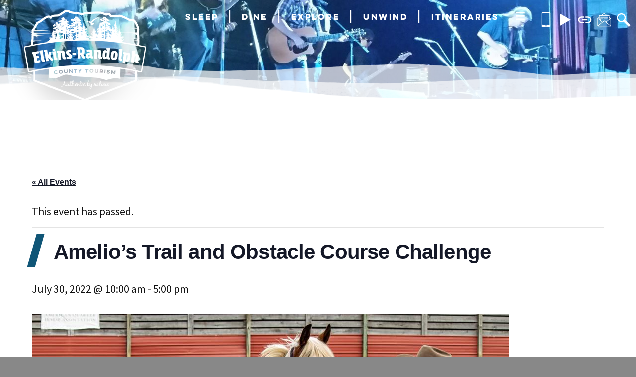

--- FILE ---
content_type: text/html; charset=UTF-8
request_url: https://elkinsrandolphwv.com/event/amelios-trail-and-obstacle-course-challenge/
body_size: 21796
content:
<!doctype html>
<html dir="ltr" lang="en-US" prefix="og: https://ogp.me/ns#">
<head>

		
<meta name="description" content="Check out the latest event here."/>
	<meta charset="UTF-8" />
	<meta name="viewport" content="width=device-width, initial-scale=1" />
	<link rel="profile" href="https://gmpg.org/xfn/11" />
	
	<link rel="preconnect" href="https://fonts.googleapis.com">
	<link rel="preconnect" href="https://fonts.gstatic.com" crossorigin>
	<link href="https://fonts.googleapis.com/css?family=Source+Sans+Pro:400,500,500i,700,700i" rel="stylesheet"> 
	<link href="https://fonts.googleapis.com/css2?family=IM+Fell+English:ital@0;1&family=Source+Sans+3:ital,wght@0,500;1,500&display=swap" rel="stylesheet">
	<link rel='stylesheet' id='tribe-events-views-v2-bootstrap-datepicker-styles-css' href='https://elkinsrandolphwv.com/wp-content/plugins/the-events-calendar/vendor/bootstrap-datepicker/css/bootstrap-datepicker.standalone.min.css?ver=6.15.12.2' type='text/css' media='all' />
<link rel='stylesheet' id='tec-variables-skeleton-css' href='https://elkinsrandolphwv.com/wp-content/plugins/the-events-calendar/common/build/css/variables-skeleton.css?ver=6.10.0' type='text/css' media='all' />
<link rel='stylesheet' id='tribe-common-skeleton-style-css' href='https://elkinsrandolphwv.com/wp-content/plugins/the-events-calendar/common/build/css/common-skeleton.css?ver=6.10.0' type='text/css' media='all' />
<link rel='stylesheet' id='tribe-tooltipster-css-css' href='https://elkinsrandolphwv.com/wp-content/plugins/the-events-calendar/common/vendor/tooltipster/tooltipster.bundle.min.css?ver=6.10.0' type='text/css' media='all' />
<link rel='stylesheet' id='tribe-events-views-v2-skeleton-css' href='https://elkinsrandolphwv.com/wp-content/plugins/the-events-calendar/build/css/views-skeleton.css?ver=6.15.12.2' type='text/css' media='all' />
<link rel='stylesheet' id='tec-variables-full-css' href='https://elkinsrandolphwv.com/wp-content/plugins/the-events-calendar/common/build/css/variables-full.css?ver=6.10.0' type='text/css' media='all' />
<link rel='stylesheet' id='tribe-common-full-style-css' href='https://elkinsrandolphwv.com/wp-content/plugins/the-events-calendar/common/build/css/common-full.css?ver=6.10.0' type='text/css' media='all' />
<link rel='stylesheet' id='tribe-events-views-v2-full-css' href='https://elkinsrandolphwv.com/wp-content/plugins/the-events-calendar/build/css/views-full.css?ver=6.15.12.2' type='text/css' media='all' />
<link rel='stylesheet' id='tribe-events-views-v2-print-css' href='https://elkinsrandolphwv.com/wp-content/plugins/the-events-calendar/build/css/views-print.css?ver=6.15.12.2' type='text/css' media='print' />
<link rel='stylesheet' id='tribe-events-pro-views-v2-print-css' href='https://elkinsrandolphwv.com/wp-content/plugins/events-calendar-pro/build/css/views-print.css?ver=7.7.11' type='text/css' media='print' />

		<!-- All in One SEO 4.9.1.1 - aioseo.com -->
	<meta name="description" content="Amelio’s Trail and Obstacle Course Challenge will be held at Dakan Arena on July 30th starting at 10:00 AM. Entry Fee $35.00 Message EZ RANCH LLC for registration. Payable through Venmo @EZRANCHLLC or PayPal zrwatson50@gmail.com Must Pre Register by July 25th. This benefit event goes directly to Amelio’s training and care. He was rescued by Heart" />
	<meta name="robots" content="max-image-preview:large" />
	<meta name="author" content="Samantha Peet"/>
	<link rel="canonical" href="https://elkinsrandolphwv.com/event/amelios-trail-and-obstacle-course-challenge/" />
	<meta name="generator" content="All in One SEO (AIOSEO) 4.9.1.1" />
		<meta property="og:locale" content="en_US" />
		<meta property="og:site_name" content="Elkins-Randolph County Tourism - Authentic by Nature." />
		<meta property="og:type" content="article" />
		<meta property="og:title" content="Amelio’s Trail and Obstacle Course Challenge - Elkins-Randolph County Tourism" />
		<meta property="og:description" content="Amelio’s Trail and Obstacle Course Challenge will be held at Dakan Arena on July 30th starting at 10:00 AM. Entry Fee $35.00 Message EZ RANCH LLC for registration. Payable through Venmo @EZRANCHLLC or PayPal zrwatson50@gmail.com Must Pre Register by July 25th. This benefit event goes directly to Amelio’s training and care. He was rescued by Heart" />
		<meta property="og:url" content="https://elkinsrandolphwv.com/event/amelios-trail-and-obstacle-course-challenge/" />
		<meta property="og:image" content="https://elkinsrandolphwv.com/wp-content/uploads/2019/03/cropped-logo.png" />
		<meta property="og:image:secure_url" content="https://elkinsrandolphwv.com/wp-content/uploads/2019/03/cropped-logo.png" />
		<meta property="og:image:width" content="190" />
		<meta property="og:image:height" content="190" />
		<meta property="article:published_time" content="2022-07-22T16:44:28+00:00" />
		<meta property="article:modified_time" content="2022-07-22T16:44:28+00:00" />
		<meta name="twitter:card" content="summary_large_image" />
		<meta name="twitter:title" content="Amelio’s Trail and Obstacle Course Challenge - Elkins-Randolph County Tourism" />
		<meta name="twitter:description" content="Amelio’s Trail and Obstacle Course Challenge will be held at Dakan Arena on July 30th starting at 10:00 AM. Entry Fee $35.00 Message EZ RANCH LLC for registration. Payable through Venmo @EZRANCHLLC or PayPal zrwatson50@gmail.com Must Pre Register by July 25th. This benefit event goes directly to Amelio’s training and care. He was rescued by Heart" />
		<meta name="twitter:image" content="https://elkinsrandolphwv.com/wp-content/uploads/2019/03/cropped-logo.png" />
		<script type="application/ld+json" class="aioseo-schema">
			{"@context":"https:\/\/schema.org","@graph":[{"@type":"BreadcrumbList","@id":"https:\/\/elkinsrandolphwv.com\/event\/amelios-trail-and-obstacle-course-challenge\/#breadcrumblist","itemListElement":[{"@type":"ListItem","@id":"https:\/\/elkinsrandolphwv.com#listItem","position":1,"name":"Home","item":"https:\/\/elkinsrandolphwv.com","nextItem":{"@type":"ListItem","@id":"https:\/\/elkinsrandolphwv.com\/events\/#listItem","name":"Events"}},{"@type":"ListItem","@id":"https:\/\/elkinsrandolphwv.com\/events\/#listItem","position":2,"name":"Events","item":"https:\/\/elkinsrandolphwv.com\/events\/","nextItem":{"@type":"ListItem","@id":"https:\/\/elkinsrandolphwv.com\/event\/amelios-trail-and-obstacle-course-challenge\/#listItem","name":"Amelio\u2019s Trail and Obstacle Course Challenge"},"previousItem":{"@type":"ListItem","@id":"https:\/\/elkinsrandolphwv.com#listItem","name":"Home"}},{"@type":"ListItem","@id":"https:\/\/elkinsrandolphwv.com\/event\/amelios-trail-and-obstacle-course-challenge\/#listItem","position":3,"name":"Amelio\u2019s Trail and Obstacle Course Challenge","previousItem":{"@type":"ListItem","@id":"https:\/\/elkinsrandolphwv.com\/events\/#listItem","name":"Events"}}]},{"@type":"Organization","@id":"https:\/\/elkinsrandolphwv.com\/#organization","name":"Elkins-Randolph County Tourism","description":"Authentic by Nature.","url":"https:\/\/elkinsrandolphwv.com\/","logo":{"@type":"ImageObject","url":"https:\/\/elkinsrandolphwv.com\/wp-content\/uploads\/2019\/03\/cropped-logo.png","@id":"https:\/\/elkinsrandolphwv.com\/event\/amelios-trail-and-obstacle-course-challenge\/#organizationLogo","width":190,"height":190},"image":{"@id":"https:\/\/elkinsrandolphwv.com\/event\/amelios-trail-and-obstacle-course-challenge\/#organizationLogo"}},{"@type":"Person","@id":"https:\/\/elkinsrandolphwv.com\/author\/speet\/#author","url":"https:\/\/elkinsrandolphwv.com\/author\/speet\/","name":"Samantha Peet","image":{"@type":"ImageObject","@id":"https:\/\/elkinsrandolphwv.com\/event\/amelios-trail-and-obstacle-course-challenge\/#authorImage","url":"https:\/\/secure.gravatar.com\/avatar\/404575dc619174c1effda5970738c7852f0c61effb80c6603589a0c5e58ebe08?s=96&d=mm&r=g","width":96,"height":96,"caption":"Samantha Peet"}},{"@type":"WebPage","@id":"https:\/\/elkinsrandolphwv.com\/event\/amelios-trail-and-obstacle-course-challenge\/#webpage","url":"https:\/\/elkinsrandolphwv.com\/event\/amelios-trail-and-obstacle-course-challenge\/","name":"Amelio\u2019s Trail and Obstacle Course Challenge - Elkins-Randolph County Tourism","description":"Amelio\u2019s Trail and Obstacle Course Challenge will be held at Dakan Arena on July 30th starting at 10:00 AM. Entry Fee $35.00 Message EZ RANCH LLC for registration. Payable through Venmo @EZRANCHLLC or PayPal zrwatson50@gmail.com Must Pre Register by July 25th. This benefit event goes directly to Amelio\u2019s training and care. He was rescued by Heart","inLanguage":"en-US","isPartOf":{"@id":"https:\/\/elkinsrandolphwv.com\/#website"},"breadcrumb":{"@id":"https:\/\/elkinsrandolphwv.com\/event\/amelios-trail-and-obstacle-course-challenge\/#breadcrumblist"},"author":{"@id":"https:\/\/elkinsrandolphwv.com\/author\/speet\/#author"},"creator":{"@id":"https:\/\/elkinsrandolphwv.com\/author\/speet\/#author"},"image":{"@type":"ImageObject","url":"https:\/\/elkinsrandolphwv.com\/wp-content\/uploads\/2022\/07\/287299585_345700857699611_7858303297462790708_n.jpeg","@id":"https:\/\/elkinsrandolphwv.com\/event\/amelios-trail-and-obstacle-course-challenge\/#mainImage","width":960,"height":744},"primaryImageOfPage":{"@id":"https:\/\/elkinsrandolphwv.com\/event\/amelios-trail-and-obstacle-course-challenge\/#mainImage"},"datePublished":"2022-07-22T16:44:28+00:00","dateModified":"2022-07-22T16:44:28+00:00"},{"@type":"WebSite","@id":"https:\/\/elkinsrandolphwv.com\/#website","url":"https:\/\/elkinsrandolphwv.com\/","name":"Elkins-Randolph County Tourism","description":"Authentic by Nature.","inLanguage":"en-US","publisher":{"@id":"https:\/\/elkinsrandolphwv.com\/#organization"}}]}
		</script>
		<!-- All in One SEO -->


	<!-- This site is optimized with the Yoast SEO plugin v26.5 - https://yoast.com/wordpress/plugins/seo/ -->
	<title>Amelio’s Trail and Obstacle Course Challenge - Elkins-Randolph County Tourism</title>
	<link rel="canonical" href="https://elkinsrandolphwv.com/event/amelios-trail-and-obstacle-course-challenge/" />
	<meta property="og:locale" content="en_US" />
	<meta property="og:type" content="article" />
	<meta property="og:title" content="Amelio’s Trail and Obstacle Course Challenge - Elkins-Randolph County Tourism" />
	<meta property="og:description" content="Amelio’s Trail and Obstacle Course Challenge will be held at Dakan Arena on July 30th starting at 10:00 AM. Entry [&hellip;]" />
	<meta property="og:url" content="https://elkinsrandolphwv.com/event/amelios-trail-and-obstacle-course-challenge/" />
	<meta property="og:site_name" content="Elkins-Randolph County Tourism" />
	<meta property="article:publisher" content="https://www.facebook.com/elkinsrandolphwv/" />
	<meta property="og:image" content="https://elkinsrandolphwv.com/wp-content/uploads/2022/07/287299585_345700857699611_7858303297462790708_n.jpeg" />
	<meta property="og:image:width" content="960" />
	<meta property="og:image:height" content="744" />
	<meta property="og:image:type" content="image/jpeg" />
	<meta name="twitter:card" content="summary_large_image" />
	<meta name="twitter:label1" content="Est. reading time" />
	<meta name="twitter:data1" content="1 minute" />
	<script type="application/ld+json" class="yoast-schema-graph">{"@context":"https://schema.org","@graph":[{"@type":"WebPage","@id":"https://elkinsrandolphwv.com/event/amelios-trail-and-obstacle-course-challenge/","url":"https://elkinsrandolphwv.com/event/amelios-trail-and-obstacle-course-challenge/","name":"Amelio’s Trail and Obstacle Course Challenge - Elkins-Randolph County Tourism","isPartOf":{"@id":"https://elkinsrandolphwv.com/#website"},"primaryImageOfPage":{"@id":"https://elkinsrandolphwv.com/event/amelios-trail-and-obstacle-course-challenge/#primaryimage"},"image":{"@id":"https://elkinsrandolphwv.com/event/amelios-trail-and-obstacle-course-challenge/#primaryimage"},"thumbnailUrl":"https://elkinsrandolphwv.com/wp-content/uploads/2022/07/287299585_345700857699611_7858303297462790708_n.jpeg","datePublished":"2022-07-22T16:44:28+00:00","breadcrumb":{"@id":"https://elkinsrandolphwv.com/event/amelios-trail-and-obstacle-course-challenge/#breadcrumb"},"inLanguage":"en-US","potentialAction":[{"@type":"ReadAction","target":["https://elkinsrandolphwv.com/event/amelios-trail-and-obstacle-course-challenge/"]}]},{"@type":"ImageObject","inLanguage":"en-US","@id":"https://elkinsrandolphwv.com/event/amelios-trail-and-obstacle-course-challenge/#primaryimage","url":"https://elkinsrandolphwv.com/wp-content/uploads/2022/07/287299585_345700857699611_7858303297462790708_n.jpeg","contentUrl":"https://elkinsrandolphwv.com/wp-content/uploads/2022/07/287299585_345700857699611_7858303297462790708_n.jpeg","width":960,"height":744},{"@type":"BreadcrumbList","@id":"https://elkinsrandolphwv.com/event/amelios-trail-and-obstacle-course-challenge/#breadcrumb","itemListElement":[{"@type":"ListItem","position":1,"name":"Home","item":"https://elkinsrandolphwv.com/"},{"@type":"ListItem","position":2,"name":"Events","item":"https://elkinsrandolphwv.com/events/"},{"@type":"ListItem","position":3,"name":"Amelio’s Trail and Obstacle Course Challenge"}]},{"@type":"WebSite","@id":"https://elkinsrandolphwv.com/#website","url":"https://elkinsrandolphwv.com/","name":"Elkins-Randolph County Tourism","description":"Authentic by Nature.","publisher":{"@id":"https://elkinsrandolphwv.com/#organization"},"potentialAction":[{"@type":"SearchAction","target":{"@type":"EntryPoint","urlTemplate":"https://elkinsrandolphwv.com/?s={search_term_string}"},"query-input":{"@type":"PropertyValueSpecification","valueRequired":true,"valueName":"search_term_string"}}],"inLanguage":"en-US"},{"@type":"Organization","@id":"https://elkinsrandolphwv.com/#organization","name":"Elkins-Randolph County Tourism","url":"https://elkinsrandolphwv.com/","logo":{"@type":"ImageObject","inLanguage":"en-US","@id":"https://elkinsrandolphwv.com/#/schema/logo/image/","url":"https://elkinsrandolphwv.com/wp-content/uploads/2019/04/ERT_Full_Color_Logo-TP.png","contentUrl":"https://elkinsrandolphwv.com/wp-content/uploads/2019/04/ERT_Full_Color_Logo-TP.png","width":430,"height":319,"caption":"Elkins-Randolph County Tourism"},"image":{"@id":"https://elkinsrandolphwv.com/#/schema/logo/image/"},"sameAs":["https://www.facebook.com/elkinsrandolphwv/","https://www.instagram.com/elkinsrandolphwv/"]},{"@type":"Event","name":"Amelio’s Trail and Obstacle Course Challenge","description":"Amelio’s Trail and Obstacle Course Challenge will be held at Dakan Arena on July 30th starting at 10:00 AM. Entry [&hellip;]","image":{"@id":"https://elkinsrandolphwv.com/event/amelios-trail-and-obstacle-course-challenge/#primaryimage"},"url":"https://elkinsrandolphwv.com/event/amelios-trail-and-obstacle-course-challenge/","eventAttendanceMode":"https://schema.org/OfflineEventAttendanceMode","eventStatus":"https://schema.org/EventScheduled","startDate":"2022-07-30T10:00:00+00:00","endDate":"2022-07-30T17:00:00+00:00","location":{"@type":"Place","name":"266 Agricultural Cir, Beverly, WV 26253, United States","description":"","url":"https://elkinsrandolphwv.com/venue/266-agricultural-cir-beverly-wv-26253-united-states/","address":{"@type":"PostalAddress","streetAddress":"266 Agricultural Cir","addressLocality":"Beverly","addressRegion":"WV","postalCode":"26253","addressCountry":"United States"},"telephone":"","sameAs":"https://www.facebook.com/EZRANCHHORSEMANSHIP"},"@id":"https://elkinsrandolphwv.com/event/amelios-trail-and-obstacle-course-challenge/#event","mainEntityOfPage":{"@id":"https://elkinsrandolphwv.com/event/amelios-trail-and-obstacle-course-challenge/"}}]}</script>
	<!-- / Yoast SEO plugin. -->


<link rel='dns-prefetch' href='//connect.facebook.net' />
<link rel="alternate" type="application/rss+xml" title="Elkins-Randolph County Tourism &raquo; Feed" href="https://elkinsrandolphwv.com/feed/" />
<link rel="alternate" type="application/rss+xml" title="Elkins-Randolph County Tourism &raquo; Comments Feed" href="https://elkinsrandolphwv.com/comments/feed/" />
<link rel="alternate" type="text/calendar" title="Elkins-Randolph County Tourism &raquo; iCal Feed" href="https://elkinsrandolphwv.com/events/?ical=1" />
<link rel="alternate" title="oEmbed (JSON)" type="application/json+oembed" href="https://elkinsrandolphwv.com/wp-json/oembed/1.0/embed?url=https%3A%2F%2Felkinsrandolphwv.com%2Fevent%2Famelios-trail-and-obstacle-course-challenge%2F" />
<link rel="alternate" title="oEmbed (XML)" type="text/xml+oembed" href="https://elkinsrandolphwv.com/wp-json/oembed/1.0/embed?url=https%3A%2F%2Felkinsrandolphwv.com%2Fevent%2Famelios-trail-and-obstacle-course-challenge%2F&#038;format=xml" />
		<!-- This site uses the Google Analytics by MonsterInsights plugin v9.10.1 - Using Analytics tracking - https://www.monsterinsights.com/ -->
							<script src="//www.googletagmanager.com/gtag/js?id=G-V6K1R5525J"  data-cfasync="false" data-wpfc-render="false" type="text/javascript" async></script>
			<script data-cfasync="false" data-wpfc-render="false" type="text/javascript">
				var mi_version = '9.10.1';
				var mi_track_user = true;
				var mi_no_track_reason = '';
								var MonsterInsightsDefaultLocations = {"page_location":"https:\/\/elkinsrandolphwv.com\/event\/amelios-trail-and-obstacle-course-challenge\/"};
								if ( typeof MonsterInsightsPrivacyGuardFilter === 'function' ) {
					var MonsterInsightsLocations = (typeof MonsterInsightsExcludeQuery === 'object') ? MonsterInsightsPrivacyGuardFilter( MonsterInsightsExcludeQuery ) : MonsterInsightsPrivacyGuardFilter( MonsterInsightsDefaultLocations );
				} else {
					var MonsterInsightsLocations = (typeof MonsterInsightsExcludeQuery === 'object') ? MonsterInsightsExcludeQuery : MonsterInsightsDefaultLocations;
				}

								var disableStrs = [
										'ga-disable-G-V6K1R5525J',
									];

				/* Function to detect opted out users */
				function __gtagTrackerIsOptedOut() {
					for (var index = 0; index < disableStrs.length; index++) {
						if (document.cookie.indexOf(disableStrs[index] + '=true') > -1) {
							return true;
						}
					}

					return false;
				}

				/* Disable tracking if the opt-out cookie exists. */
				if (__gtagTrackerIsOptedOut()) {
					for (var index = 0; index < disableStrs.length; index++) {
						window[disableStrs[index]] = true;
					}
				}

				/* Opt-out function */
				function __gtagTrackerOptout() {
					for (var index = 0; index < disableStrs.length; index++) {
						document.cookie = disableStrs[index] + '=true; expires=Thu, 31 Dec 2099 23:59:59 UTC; path=/';
						window[disableStrs[index]] = true;
					}
				}

				if ('undefined' === typeof gaOptout) {
					function gaOptout() {
						__gtagTrackerOptout();
					}
				}
								window.dataLayer = window.dataLayer || [];

				window.MonsterInsightsDualTracker = {
					helpers: {},
					trackers: {},
				};
				if (mi_track_user) {
					function __gtagDataLayer() {
						dataLayer.push(arguments);
					}

					function __gtagTracker(type, name, parameters) {
						if (!parameters) {
							parameters = {};
						}

						if (parameters.send_to) {
							__gtagDataLayer.apply(null, arguments);
							return;
						}

						if (type === 'event') {
														parameters.send_to = monsterinsights_frontend.v4_id;
							var hookName = name;
							if (typeof parameters['event_category'] !== 'undefined') {
								hookName = parameters['event_category'] + ':' + name;
							}

							if (typeof MonsterInsightsDualTracker.trackers[hookName] !== 'undefined') {
								MonsterInsightsDualTracker.trackers[hookName](parameters);
							} else {
								__gtagDataLayer('event', name, parameters);
							}
							
						} else {
							__gtagDataLayer.apply(null, arguments);
						}
					}

					__gtagTracker('js', new Date());
					__gtagTracker('set', {
						'developer_id.dZGIzZG': true,
											});
					if ( MonsterInsightsLocations.page_location ) {
						__gtagTracker('set', MonsterInsightsLocations);
					}
										__gtagTracker('config', 'G-V6K1R5525J', {"forceSSL":"true","link_attribution":"true"} );
										window.gtag = __gtagTracker;										(function () {
						/* https://developers.google.com/analytics/devguides/collection/analyticsjs/ */
						/* ga and __gaTracker compatibility shim. */
						var noopfn = function () {
							return null;
						};
						var newtracker = function () {
							return new Tracker();
						};
						var Tracker = function () {
							return null;
						};
						var p = Tracker.prototype;
						p.get = noopfn;
						p.set = noopfn;
						p.send = function () {
							var args = Array.prototype.slice.call(arguments);
							args.unshift('send');
							__gaTracker.apply(null, args);
						};
						var __gaTracker = function () {
							var len = arguments.length;
							if (len === 0) {
								return;
							}
							var f = arguments[len - 1];
							if (typeof f !== 'object' || f === null || typeof f.hitCallback !== 'function') {
								if ('send' === arguments[0]) {
									var hitConverted, hitObject = false, action;
									if ('event' === arguments[1]) {
										if ('undefined' !== typeof arguments[3]) {
											hitObject = {
												'eventAction': arguments[3],
												'eventCategory': arguments[2],
												'eventLabel': arguments[4],
												'value': arguments[5] ? arguments[5] : 1,
											}
										}
									}
									if ('pageview' === arguments[1]) {
										if ('undefined' !== typeof arguments[2]) {
											hitObject = {
												'eventAction': 'page_view',
												'page_path': arguments[2],
											}
										}
									}
									if (typeof arguments[2] === 'object') {
										hitObject = arguments[2];
									}
									if (typeof arguments[5] === 'object') {
										Object.assign(hitObject, arguments[5]);
									}
									if ('undefined' !== typeof arguments[1].hitType) {
										hitObject = arguments[1];
										if ('pageview' === hitObject.hitType) {
											hitObject.eventAction = 'page_view';
										}
									}
									if (hitObject) {
										action = 'timing' === arguments[1].hitType ? 'timing_complete' : hitObject.eventAction;
										hitConverted = mapArgs(hitObject);
										__gtagTracker('event', action, hitConverted);
									}
								}
								return;
							}

							function mapArgs(args) {
								var arg, hit = {};
								var gaMap = {
									'eventCategory': 'event_category',
									'eventAction': 'event_action',
									'eventLabel': 'event_label',
									'eventValue': 'event_value',
									'nonInteraction': 'non_interaction',
									'timingCategory': 'event_category',
									'timingVar': 'name',
									'timingValue': 'value',
									'timingLabel': 'event_label',
									'page': 'page_path',
									'location': 'page_location',
									'title': 'page_title',
									'referrer' : 'page_referrer',
								};
								for (arg in args) {
																		if (!(!args.hasOwnProperty(arg) || !gaMap.hasOwnProperty(arg))) {
										hit[gaMap[arg]] = args[arg];
									} else {
										hit[arg] = args[arg];
									}
								}
								return hit;
							}

							try {
								f.hitCallback();
							} catch (ex) {
							}
						};
						__gaTracker.create = newtracker;
						__gaTracker.getByName = newtracker;
						__gaTracker.getAll = function () {
							return [];
						};
						__gaTracker.remove = noopfn;
						__gaTracker.loaded = true;
						window['__gaTracker'] = __gaTracker;
					})();
									} else {
										console.log("");
					(function () {
						function __gtagTracker() {
							return null;
						}

						window['__gtagTracker'] = __gtagTracker;
						window['gtag'] = __gtagTracker;
					})();
									}
			</script>
							<!-- / Google Analytics by MonsterInsights -->
		<style id='wp-img-auto-sizes-contain-inline-css' type='text/css'>
img:is([sizes=auto i],[sizes^="auto," i]){contain-intrinsic-size:3000px 1500px}
/*# sourceURL=wp-img-auto-sizes-contain-inline-css */
</style>
<link rel='stylesheet' id='tribe-events-full-pro-calendar-style-css' href='https://elkinsrandolphwv.com/wp-content/plugins/events-calendar-pro/build/css/tribe-events-pro-full.css?ver=7.7.11' type='text/css' media='all' />
<link rel='stylesheet' id='tribe-events-virtual-skeleton-css' href='https://elkinsrandolphwv.com/wp-content/plugins/events-calendar-pro/build/css/events-virtual-skeleton.css?ver=7.7.11' type='text/css' media='all' />
<link rel='stylesheet' id='tribe-events-virtual-full-css' href='https://elkinsrandolphwv.com/wp-content/plugins/events-calendar-pro/build/css/events-virtual-full.css?ver=7.7.11' type='text/css' media='all' />
<link rel='stylesheet' id='tribe-events-virtual-single-skeleton-css' href='https://elkinsrandolphwv.com/wp-content/plugins/events-calendar-pro/build/css/events-virtual-single-skeleton.css?ver=7.7.11' type='text/css' media='all' />
<link rel='stylesheet' id='tribe-events-virtual-single-full-css' href='https://elkinsrandolphwv.com/wp-content/plugins/events-calendar-pro/build/css/events-virtual-single-full.css?ver=7.7.11' type='text/css' media='all' />
<link rel='stylesheet' id='tec-events-pro-single-css' href='https://elkinsrandolphwv.com/wp-content/plugins/events-calendar-pro/build/css/events-single.css?ver=7.7.11' type='text/css' media='all' />
<link rel='stylesheet' id='tribe-events-calendar-pro-style-css' href='https://elkinsrandolphwv.com/wp-content/plugins/events-calendar-pro/build/css/tribe-events-pro-full.css?ver=7.7.11' type='text/css' media='all' />
<link rel='stylesheet' id='tribe-events-pro-mini-calendar-block-styles-css' href='https://elkinsrandolphwv.com/wp-content/plugins/events-calendar-pro/build/css/tribe-events-pro-mini-calendar-block.css?ver=7.7.11' type='text/css' media='all' />
<link rel='stylesheet' id='tribe-events-v2-single-skeleton-css' href='https://elkinsrandolphwv.com/wp-content/plugins/the-events-calendar/build/css/tribe-events-single-skeleton.css?ver=6.15.12.2' type='text/css' media='all' />
<link rel='stylesheet' id='tribe-events-v2-single-skeleton-full-css' href='https://elkinsrandolphwv.com/wp-content/plugins/the-events-calendar/build/css/tribe-events-single-full.css?ver=6.15.12.2' type='text/css' media='all' />
<link rel='stylesheet' id='tribe-events-virtual-single-v2-skeleton-css' href='https://elkinsrandolphwv.com/wp-content/plugins/events-calendar-pro/build/css/events-virtual-single-v2-skeleton.css?ver=7.7.11' type='text/css' media='all' />
<link rel='stylesheet' id='tribe-events-virtual-single-v2-full-css' href='https://elkinsrandolphwv.com/wp-content/plugins/events-calendar-pro/build/css/events-virtual-single-v2-full.css?ver=7.7.11' type='text/css' media='all' />
<link rel='stylesheet' id='tribe-events-v2-virtual-single-block-css' href='https://elkinsrandolphwv.com/wp-content/plugins/events-calendar-pro/build/css/events-virtual-single-block.css?ver=7.7.11' type='text/css' media='all' />
<link rel='stylesheet' id='sbi_styles-css' href='https://elkinsrandolphwv.com/wp-content/plugins/instagram-feed-pro/css/sbi-styles.min.css?ver=6.3.5' type='text/css' media='all' />
<style id='wp-emoji-styles-inline-css' type='text/css'>

	img.wp-smiley, img.emoji {
		display: inline !important;
		border: none !important;
		box-shadow: none !important;
		height: 1em !important;
		width: 1em !important;
		margin: 0 0.07em !important;
		vertical-align: -0.1em !important;
		background: none !important;
		padding: 0 !important;
	}
/*# sourceURL=wp-emoji-styles-inline-css */
</style>
<link rel='stylesheet' id='wp-block-library-css' href='https://elkinsrandolphwv.com/wp-includes/css/dist/block-library/style.min.css?ver=6.9' type='text/css' media='all' />
<style id='global-styles-inline-css' type='text/css'>
:root{--wp--preset--aspect-ratio--square: 1;--wp--preset--aspect-ratio--4-3: 4/3;--wp--preset--aspect-ratio--3-4: 3/4;--wp--preset--aspect-ratio--3-2: 3/2;--wp--preset--aspect-ratio--2-3: 2/3;--wp--preset--aspect-ratio--16-9: 16/9;--wp--preset--aspect-ratio--9-16: 9/16;--wp--preset--color--black: #000000;--wp--preset--color--cyan-bluish-gray: #abb8c3;--wp--preset--color--white: #FFF;--wp--preset--color--pale-pink: #f78da7;--wp--preset--color--vivid-red: #cf2e2e;--wp--preset--color--luminous-vivid-orange: #ff6900;--wp--preset--color--luminous-vivid-amber: #fcb900;--wp--preset--color--light-green-cyan: #7bdcb5;--wp--preset--color--vivid-green-cyan: #00d084;--wp--preset--color--pale-cyan-blue: #8ed1fc;--wp--preset--color--vivid-cyan-blue: #0693e3;--wp--preset--color--vivid-purple: #9b51e0;--wp--preset--color--primary: #0073a8;--wp--preset--color--secondary: #005075;--wp--preset--color--dark-gray: #111;--wp--preset--color--light-gray: #767676;--wp--preset--gradient--vivid-cyan-blue-to-vivid-purple: linear-gradient(135deg,rgb(6,147,227) 0%,rgb(155,81,224) 100%);--wp--preset--gradient--light-green-cyan-to-vivid-green-cyan: linear-gradient(135deg,rgb(122,220,180) 0%,rgb(0,208,130) 100%);--wp--preset--gradient--luminous-vivid-amber-to-luminous-vivid-orange: linear-gradient(135deg,rgb(252,185,0) 0%,rgb(255,105,0) 100%);--wp--preset--gradient--luminous-vivid-orange-to-vivid-red: linear-gradient(135deg,rgb(255,105,0) 0%,rgb(207,46,46) 100%);--wp--preset--gradient--very-light-gray-to-cyan-bluish-gray: linear-gradient(135deg,rgb(238,238,238) 0%,rgb(169,184,195) 100%);--wp--preset--gradient--cool-to-warm-spectrum: linear-gradient(135deg,rgb(74,234,220) 0%,rgb(151,120,209) 20%,rgb(207,42,186) 40%,rgb(238,44,130) 60%,rgb(251,105,98) 80%,rgb(254,248,76) 100%);--wp--preset--gradient--blush-light-purple: linear-gradient(135deg,rgb(255,206,236) 0%,rgb(152,150,240) 100%);--wp--preset--gradient--blush-bordeaux: linear-gradient(135deg,rgb(254,205,165) 0%,rgb(254,45,45) 50%,rgb(107,0,62) 100%);--wp--preset--gradient--luminous-dusk: linear-gradient(135deg,rgb(255,203,112) 0%,rgb(199,81,192) 50%,rgb(65,88,208) 100%);--wp--preset--gradient--pale-ocean: linear-gradient(135deg,rgb(255,245,203) 0%,rgb(182,227,212) 50%,rgb(51,167,181) 100%);--wp--preset--gradient--electric-grass: linear-gradient(135deg,rgb(202,248,128) 0%,rgb(113,206,126) 100%);--wp--preset--gradient--midnight: linear-gradient(135deg,rgb(2,3,129) 0%,rgb(40,116,252) 100%);--wp--preset--font-size--small: 19.5px;--wp--preset--font-size--medium: 20px;--wp--preset--font-size--large: 36.5px;--wp--preset--font-size--x-large: 42px;--wp--preset--font-size--normal: 22px;--wp--preset--font-size--huge: 49.5px;--wp--preset--spacing--20: 0.44rem;--wp--preset--spacing--30: 0.67rem;--wp--preset--spacing--40: 1rem;--wp--preset--spacing--50: 1.5rem;--wp--preset--spacing--60: 2.25rem;--wp--preset--spacing--70: 3.38rem;--wp--preset--spacing--80: 5.06rem;--wp--preset--shadow--natural: 6px 6px 9px rgba(0, 0, 0, 0.2);--wp--preset--shadow--deep: 12px 12px 50px rgba(0, 0, 0, 0.4);--wp--preset--shadow--sharp: 6px 6px 0px rgba(0, 0, 0, 0.2);--wp--preset--shadow--outlined: 6px 6px 0px -3px rgb(255, 255, 255), 6px 6px rgb(0, 0, 0);--wp--preset--shadow--crisp: 6px 6px 0px rgb(0, 0, 0);}:where(.is-layout-flex){gap: 0.5em;}:where(.is-layout-grid){gap: 0.5em;}body .is-layout-flex{display: flex;}.is-layout-flex{flex-wrap: wrap;align-items: center;}.is-layout-flex > :is(*, div){margin: 0;}body .is-layout-grid{display: grid;}.is-layout-grid > :is(*, div){margin: 0;}:where(.wp-block-columns.is-layout-flex){gap: 2em;}:where(.wp-block-columns.is-layout-grid){gap: 2em;}:where(.wp-block-post-template.is-layout-flex){gap: 1.25em;}:where(.wp-block-post-template.is-layout-grid){gap: 1.25em;}.has-black-color{color: var(--wp--preset--color--black) !important;}.has-cyan-bluish-gray-color{color: var(--wp--preset--color--cyan-bluish-gray) !important;}.has-white-color{color: var(--wp--preset--color--white) !important;}.has-pale-pink-color{color: var(--wp--preset--color--pale-pink) !important;}.has-vivid-red-color{color: var(--wp--preset--color--vivid-red) !important;}.has-luminous-vivid-orange-color{color: var(--wp--preset--color--luminous-vivid-orange) !important;}.has-luminous-vivid-amber-color{color: var(--wp--preset--color--luminous-vivid-amber) !important;}.has-light-green-cyan-color{color: var(--wp--preset--color--light-green-cyan) !important;}.has-vivid-green-cyan-color{color: var(--wp--preset--color--vivid-green-cyan) !important;}.has-pale-cyan-blue-color{color: var(--wp--preset--color--pale-cyan-blue) !important;}.has-vivid-cyan-blue-color{color: var(--wp--preset--color--vivid-cyan-blue) !important;}.has-vivid-purple-color{color: var(--wp--preset--color--vivid-purple) !important;}.has-black-background-color{background-color: var(--wp--preset--color--black) !important;}.has-cyan-bluish-gray-background-color{background-color: var(--wp--preset--color--cyan-bluish-gray) !important;}.has-white-background-color{background-color: var(--wp--preset--color--white) !important;}.has-pale-pink-background-color{background-color: var(--wp--preset--color--pale-pink) !important;}.has-vivid-red-background-color{background-color: var(--wp--preset--color--vivid-red) !important;}.has-luminous-vivid-orange-background-color{background-color: var(--wp--preset--color--luminous-vivid-orange) !important;}.has-luminous-vivid-amber-background-color{background-color: var(--wp--preset--color--luminous-vivid-amber) !important;}.has-light-green-cyan-background-color{background-color: var(--wp--preset--color--light-green-cyan) !important;}.has-vivid-green-cyan-background-color{background-color: var(--wp--preset--color--vivid-green-cyan) !important;}.has-pale-cyan-blue-background-color{background-color: var(--wp--preset--color--pale-cyan-blue) !important;}.has-vivid-cyan-blue-background-color{background-color: var(--wp--preset--color--vivid-cyan-blue) !important;}.has-vivid-purple-background-color{background-color: var(--wp--preset--color--vivid-purple) !important;}.has-black-border-color{border-color: var(--wp--preset--color--black) !important;}.has-cyan-bluish-gray-border-color{border-color: var(--wp--preset--color--cyan-bluish-gray) !important;}.has-white-border-color{border-color: var(--wp--preset--color--white) !important;}.has-pale-pink-border-color{border-color: var(--wp--preset--color--pale-pink) !important;}.has-vivid-red-border-color{border-color: var(--wp--preset--color--vivid-red) !important;}.has-luminous-vivid-orange-border-color{border-color: var(--wp--preset--color--luminous-vivid-orange) !important;}.has-luminous-vivid-amber-border-color{border-color: var(--wp--preset--color--luminous-vivid-amber) !important;}.has-light-green-cyan-border-color{border-color: var(--wp--preset--color--light-green-cyan) !important;}.has-vivid-green-cyan-border-color{border-color: var(--wp--preset--color--vivid-green-cyan) !important;}.has-pale-cyan-blue-border-color{border-color: var(--wp--preset--color--pale-cyan-blue) !important;}.has-vivid-cyan-blue-border-color{border-color: var(--wp--preset--color--vivid-cyan-blue) !important;}.has-vivid-purple-border-color{border-color: var(--wp--preset--color--vivid-purple) !important;}.has-vivid-cyan-blue-to-vivid-purple-gradient-background{background: var(--wp--preset--gradient--vivid-cyan-blue-to-vivid-purple) !important;}.has-light-green-cyan-to-vivid-green-cyan-gradient-background{background: var(--wp--preset--gradient--light-green-cyan-to-vivid-green-cyan) !important;}.has-luminous-vivid-amber-to-luminous-vivid-orange-gradient-background{background: var(--wp--preset--gradient--luminous-vivid-amber-to-luminous-vivid-orange) !important;}.has-luminous-vivid-orange-to-vivid-red-gradient-background{background: var(--wp--preset--gradient--luminous-vivid-orange-to-vivid-red) !important;}.has-very-light-gray-to-cyan-bluish-gray-gradient-background{background: var(--wp--preset--gradient--very-light-gray-to-cyan-bluish-gray) !important;}.has-cool-to-warm-spectrum-gradient-background{background: var(--wp--preset--gradient--cool-to-warm-spectrum) !important;}.has-blush-light-purple-gradient-background{background: var(--wp--preset--gradient--blush-light-purple) !important;}.has-blush-bordeaux-gradient-background{background: var(--wp--preset--gradient--blush-bordeaux) !important;}.has-luminous-dusk-gradient-background{background: var(--wp--preset--gradient--luminous-dusk) !important;}.has-pale-ocean-gradient-background{background: var(--wp--preset--gradient--pale-ocean) !important;}.has-electric-grass-gradient-background{background: var(--wp--preset--gradient--electric-grass) !important;}.has-midnight-gradient-background{background: var(--wp--preset--gradient--midnight) !important;}.has-small-font-size{font-size: var(--wp--preset--font-size--small) !important;}.has-medium-font-size{font-size: var(--wp--preset--font-size--medium) !important;}.has-large-font-size{font-size: var(--wp--preset--font-size--large) !important;}.has-x-large-font-size{font-size: var(--wp--preset--font-size--x-large) !important;}
/*# sourceURL=global-styles-inline-css */
</style>

<style id='classic-theme-styles-inline-css' type='text/css'>
/*! This file is auto-generated */
.wp-block-button__link{color:#fff;background-color:#32373c;border-radius:9999px;box-shadow:none;text-decoration:none;padding:calc(.667em + 2px) calc(1.333em + 2px);font-size:1.125em}.wp-block-file__button{background:#32373c;color:#fff;text-decoration:none}
/*# sourceURL=/wp-includes/css/classic-themes.min.css */
</style>
<link rel='stylesheet' id='tribe-events-v2-single-blocks-css' href='https://elkinsrandolphwv.com/wp-content/plugins/the-events-calendar/build/css/tribe-events-single-blocks.css?ver=6.15.12.2' type='text/css' media='all' />
<link rel='stylesheet' id='tribe-events-block-event-venue-css' href='https://elkinsrandolphwv.com/wp-content/plugins/the-events-calendar/build/event-venue/frontend.css?ver=6.15.12.2' type='text/css' media='all' />
<link rel='stylesheet' id='elkins_randolph-style-css' href='https://elkinsrandolphwv.com/wp-content/themes/elkins_randolph/style.css?ver=1.0' type='text/css' media='all' />
<link rel='stylesheet' id='elkins_randolph-print-style-css' href='https://elkinsrandolphwv.com/wp-content/themes/elkins_randolph/print.css?ver=1.0' type='text/css' media='print' />
<script type="text/javascript" src="https://elkinsrandolphwv.com/wp-includes/js/jquery/jquery.min.js?ver=3.7.1" id="jquery-core-js"></script>
<script type="text/javascript" src="https://elkinsrandolphwv.com/wp-includes/js/jquery/jquery-migrate.min.js?ver=3.4.1" id="jquery-migrate-js"></script>
<script type="text/javascript" src="https://elkinsrandolphwv.com/wp-content/plugins/the-events-calendar/common/build/js/tribe-common.js?ver=9c44e11f3503a33e9540" id="tribe-common-js"></script>
<script type="text/javascript" src="https://elkinsrandolphwv.com/wp-content/plugins/the-events-calendar/build/js/views/breakpoints.js?ver=4208de2df2852e0b91ec" id="tribe-events-views-v2-breakpoints-js"></script>
<script type="text/javascript" src="https://elkinsrandolphwv.com/wp-content/plugins/google-analytics-for-wordpress/assets/js/frontend-gtag.min.js?ver=9.10.1" id="monsterinsights-frontend-script-js" async="async" data-wp-strategy="async"></script>
<script data-cfasync="false" data-wpfc-render="false" type="text/javascript" id='monsterinsights-frontend-script-js-extra'>/* <![CDATA[ */
var monsterinsights_frontend = {"js_events_tracking":"true","download_extensions":"doc,pdf,ppt,zip,xls,docx,pptx,xlsx","inbound_paths":"[{\"path\":\"\\\/go\\\/\",\"label\":\"affiliate\"},{\"path\":\"\\\/recommend\\\/\",\"label\":\"affiliate\"}]","home_url":"https:\/\/elkinsrandolphwv.com","hash_tracking":"false","v4_id":"G-V6K1R5525J"};/* ]]> */
</script>
<link rel="https://api.w.org/" href="https://elkinsrandolphwv.com/wp-json/" /><link rel="alternate" title="JSON" type="application/json" href="https://elkinsrandolphwv.com/wp-json/wp/v2/tribe_events/26090" /><link rel="EditURI" type="application/rsd+xml" title="RSD" href="https://elkinsrandolphwv.com/xmlrpc.php?rsd" />
<meta name="generator" content="WordPress 6.9" />
<link rel='shortlink' href='https://elkinsrandolphwv.com/?p=26090' />

		<!-- GA Google Analytics @ https://m0n.co/ga -->
		<script>
			(function(i,s,o,g,r,a,m){i['GoogleAnalyticsObject']=r;i[r]=i[r]||function(){
			(i[r].q=i[r].q||[]).push(arguments)},i[r].l=1*new Date();a=s.createElement(o),
			m=s.getElementsByTagName(o)[0];a.async=1;a.src=g;m.parentNode.insertBefore(a,m)
			})(window,document,'script','https://www.google-analytics.com/analytics.js','ga');
			ga('create', 'UA-136228708-1', 'auto');
			ga('require', 'displayfeatures');
			ga('require', 'linkid');
			ga('set', 'anonymizeIp', true);
			ga('send', 'pageview');
		</script>

	<meta name="tec-api-version" content="v1"><meta name="tec-api-origin" content="https://elkinsrandolphwv.com"><link rel="alternate" href="https://elkinsrandolphwv.com/wp-json/tribe/events/v1/events/26090" />
<!-- Meta Pixel Code -->
<script type='text/javascript'>
!function(f,b,e,v,n,t,s){if(f.fbq)return;n=f.fbq=function(){n.callMethod?
n.callMethod.apply(n,arguments):n.queue.push(arguments)};if(!f._fbq)f._fbq=n;
n.push=n;n.loaded=!0;n.version='2.0';n.queue=[];t=b.createElement(e);t.async=!0;
t.src=v;s=b.getElementsByTagName(e)[0];s.parentNode.insertBefore(t,s)}(window,
document,'script','https://connect.facebook.net/en_US/fbevents.js');
</script>
<!-- End Meta Pixel Code -->
<script type='text/javascript'>var url = window.location.origin + '?ob=open-bridge';
            fbq('set', 'openbridge', '1734429969997155', url);
fbq('init', '1734429969997155', {}, {
    "agent": "wordpress-6.9-4.1.5"
})</script><script type='text/javascript'>
    fbq('track', 'PageView', []);
  </script><link rel="icon" href="https://elkinsrandolphwv.com/wp-content/uploads/2019/03/cropped-logo-color-32x32.png" sizes="32x32" />
<link rel="icon" href="https://elkinsrandolphwv.com/wp-content/uploads/2019/03/cropped-logo-color-192x192.png" sizes="192x192" />
<link rel="apple-touch-icon" href="https://elkinsrandolphwv.com/wp-content/uploads/2019/03/cropped-logo-color-180x180.png" />
<meta name="msapplication-TileImage" content="https://elkinsrandolphwv.com/wp-content/uploads/2019/03/cropped-logo-color-270x270.png" />
	
    <link rel="stylesheet" type="text/css" href="/wp-content/themes/elkins_randolph/css/lightbox.css">
    <link rel='stylesheet' href='/wp-content/themes/elkins_randolph/style.css?ver=20220103' type='text/css' media='all' />
  	
			
<style>#masthead { background:url(https://elkinsrandolphwv.com/wp-content/uploads/2019/04/13731811_1001063756674277_7411415018746831662_o-e1554409912627.jpg) center center no-repeat; background-size:cover;}#masthead figure img { opacity:0;}</style>			
<link rel='stylesheet' id='contact-form-7-css' href='https://elkinsrandolphwv.com/wp-content/plugins/contact-form-7/includes/css/styles.css?ver=6.1.4' type='text/css' media='all' />
</head>
<body class="wp-singular tribe_events-template-default single single-tribe_events postid-26090 wp-custom-logo wp-embed-responsive wp-theme-elkins_randolph tribe-no-js page-template-elkins-randolph-county-tourism tribe-filter-live singular image-filters-enabled events-single tribe-events-style-full tribe-events-style-theme" id="noBottomImage">



			
			

<div class="overlayBlue searchPanel"><div class="closeX"></div><div class="pageinner"><h3>Search our site</h3><form role="search" method="get" class="search-form" action="https://elkinsrandolphwv.com/">
				<label>
					<span class="screen-reader-text">Search for:</span>
					<input type="search" class="search-field" placeholder="Search &hellip;" value="" name="s" />
				</label>
				<input type="submit" class="search-submit" value="Search" />
			</form></div></div>	
<div id="page" class="site">
	<a class="skip-link screen-reader-text" href="#content">Skip to content</a>
				<header id="masthead" class="site-header featured-image tribe_event_header">

			<div class="site-branding-container thisIsHome">
				<div class="site-branding">

								<p class="site-title"><a href="https://elkinsrandolphwv.com/" rel="home">Elkins-Randolph County Tourism</a></p>
			
				<nav id="site-navigation" class="main-navigation" aria-label="Top Menu">
			<div class="menu-main-header-container"><ul id="menu-main-header" class="main-menu"><li id="menu-item-46" class="menu-item menu-item-type-post_type menu-item-object-page menu-item-46"><a href="https://elkinsrandolphwv.com/sleep/">Sleep</a></li>
<li id="menu-item-45" class="menu-item menu-item-type-post_type menu-item-object-page menu-item-45"><a href="https://elkinsrandolphwv.com/dine/">Dine</a></li>
<li id="menu-item-47" class="menu-item menu-item-type-post_type menu-item-object-page menu-item-47"><a href="https://elkinsrandolphwv.com/explore/">Explore</a></li>
<li id="menu-item-44" class="menu-item menu-item-type-post_type menu-item-object-page menu-item-44"><a href="https://elkinsrandolphwv.com/unwind/">Unwind</a></li>
<li id="menu-item-28896" class="menu-item menu-item-type-post_type menu-item-object-page menu-item-28896"><a href="https://elkinsrandolphwv.com/itineraries/">Itineraries</a></li>
<li id="menu-item-48" class="menu-item menu-item-type-post_type menu-item-object-page current_page_parent menu-item-48"><a href="https://elkinsrandolphwv.com/stories/">Stories</a></li>
<li id="menu-item-25025" class="menu-item menu-item-type-post_type menu-item-object-page menu-item-25025"><a href="https://elkinsrandolphwv.com/life/">Life</a></li>
<li id="menu-item-49" class="menu-item menu-item-type-custom menu-item-object-custom menu-item-has-children menu-item-49"><a href="/events" aria-haspopup="true" aria-expanded="false">Events</a><button class="submenu-expand" tabindex="-1"><svg class="svg-icon" width="24" height="24" aria-hidden="true" role="img" focusable="false" xmlns="http://www.w3.org/2000/svg" viewBox="0 0 24 24"><path d="M7.41 8.59L12 13.17l4.59-4.58L18 10l-6 6-6-6 1.41-1.41z"></path><path fill="none" d="M0 0h24v24H0V0z"></path></svg></button>
<ul class="sub-menu">
	<li id="menu-item--1" class="mobile-parent-nav-menu-item menu-item--1"><button class="menu-item-link-return" tabindex="-1"><svg class="svg-icon" width="24" height="24" aria-hidden="true" role="img" focusable="false" viewBox="0 0 24 24" version="1.1" xmlns="http://www.w3.org/2000/svg" xmlns:xlink="http://www.w3.org/1999/xlink"><path d="M15.41 7.41L14 6l-6 6 6 6 1.41-1.41L10.83 12z"></path><path d="M0 0h24v24H0z" fill="none"></path></svg>Events</button></li>
	<li id="menu-item-2860" class="menu-item menu-item-type-post_type menu-item-object-page menu-item-2860"><a href="https://elkinsrandolphwv.com/submit-an-event/">Submit an Event</a></li>
</ul>
</li>
</ul></div><div class="main-menu-more"><ul class="main-menu"><li class="menu-item menu-item-has-children"><button class="submenu-expand main-menu-more-toggle is-empty" tabindex="-1" aria-label="More" aria-haspopup="true" aria-expanded="false"><span class="screen-reader-text">More</span><svg class="svg-icon" width="24" height="24" aria-hidden="true" role="img" focusable="false" version="1.1" id="Layer_1" xmlns="http://www.w3.org/2000/svg" xmlns:xlink="http://www.w3.org/1999/xlink" x="0px" y="0px"  viewBox="0 0 24 24" style="enable-background:new 0 0 24 24;" xml:space="preserve"><style type="text/css"> .st0{fill:none;} </style><g><path class="st0" d="M0,0h24v24H0V0z"/><path fill="#ffffff"  d="M20.4,7.3H3.7c-0.2,0-0.4-0.2-0.4-0.4V5c0-0.2,0.2-0.4,0.4-0.4h16.7c0.2,0,0.4,0.2,0.4,0.4v1.9C20.8,7.1,20.6,7.3,20.4,7.3 z"/><path fill="#ffffff"  d="M20.4,13.8H3.7c-0.2,0-0.4-0.2-0.4-0.4v-1.9c0-0.2,0.2-0.4,0.4-0.4h16.7c0.2,0,0.4,0.2,0.4,0.4v1.9 C20.8,13.6,20.6,13.8,20.4,13.8z"/><path fill="#ffffff"  d="M20.4,20.3H3.7c-0.2,0-0.4-0.2-0.4-0.4V18c0-0.2,0.2-0.4,0.4-0.4h16.7c0.2,0,0.4,0.2,0.4,0.4v1.9 C20.8,20.1,20.6,20.3,20.4,20.3z"/></g></svg></button><ul class="sub-menu hidden-links"><li id="menu-item--1" class="mobile-parent-nav-menu-item menu-item--1"><button class="menu-item-link-return"><svg class="svg-icon" width="24" height="24" aria-hidden="true" role="img" focusable="false" viewBox="0 0 24 24" version="1.1" xmlns="http://www.w3.org/2000/svg" xmlns:xlink="http://www.w3.org/1999/xlink"><path d="M15.41 7.41L14 6l-6 6 6 6 1.41-1.41L10.83 12z"></path><path d="M0 0h24v24H0z" fill="none"></path></svg>Back</button></li></ul></li></ul></div>		</nav><!-- #site-navigation -->
				<nav class="social-navigation" aria-label="Social Links Menu">
			<div class="menu-social-links-container"><ul id="menu-social-links" class="social-links-menu"><li id="menu-item-56" class="menu-item menu-item-type-custom menu-item-object-custom menu-item-56"><a href="tel:304-635-7803" title="304-635-7803"><span class="screen-reader-text">Call us</span><svg class="svg-icon" width="26" height="26" aria-hidden="true" role="img" focusable="false" id="Layer_1" data-name="Layer 1" xmlns="http://www.w3.org/2000/svg" viewBox="0 0 24 24"><path d="M17.93.8H6.82A1.07,1.07,0,0,0,5.75,1.87V21.74a1.07,1.07,0,0,0,1.07,1.07H17.93A1.07,1.07,0,0,0,19,21.74V1.87A1.07,1.07,0,0,0,17.93.8ZM12.38,22.13a.92.92,0,1,1,.92-.92A.92.92,0,0,1,12.38,22.13Zm5.42-3.07a.61.61,0,0,1-.61.61H7.44a.61.61,0,0,1-.61-.61V2.6A.61.61,0,0,1,7.44,2h9.74a.61.61,0,0,1,.61.61Z"/></svg></a></li>
<li id="menu-item-54" class="menu-item menu-item-type-post_type menu-item-object-page menu-item-54"><a href="https://elkinsrandolphwv.com/videos/"><span class="screen-reader-text">Videos</span><svg class="svg-icon" width="26" height="26" aria-hidden="true" role="img" focusable="false" id="Layer_1" data-name="Layer 1" xmlns="http://www.w3.org/2000/svg" viewBox="0 0 24 24"><polygon points="20.77 11.83 5.3 2.9 5.3 20.76 20.77 11.83"/></svg></a></li>
<li id="menu-item-21665" class="menu-item menu-item-type-post_type menu-item-object-page menu-item-21665"><a href="https://elkinsrandolphwv.com/digital-brochures/"><span class="screen-reader-text">Brochures</span><svg class="svg-icon" width="24" height="24" aria-hidden="true" role="img" focusable="false" xmlns="http://www.w3.org/2000/svg" viewBox="0 0 24 24"><path d="M0 0h24v24H0z" fill="none"></path><path d="M3.9 12c0-1.71 1.39-3.1 3.1-3.1h4V7H7c-2.76 0-5 2.24-5 5s2.24 5 5 5h4v-1.9H7c-1.71 0-3.1-1.39-3.1-3.1zM8 13h8v-2H8v2zm9-6h-4v1.9h4c1.71 0 3.1 1.39 3.1 3.1s-1.39 3.1-3.1 3.1h-4V17h4c2.76 0 5-2.24 5-5s-2.24-5-5-5z"></path></svg></a></li>
<li id="menu-item-55" class="menu-item menu-item-type-post_type menu-item-object-page menu-item-55"><a href="https://elkinsrandolphwv.com/contact/" title="Contact Us"><span class="screen-reader-text">Contact</span><svg class="svg-icon" width="26" height="26" aria-hidden="true" role="img" focusable="false" id="Layer_1" data-name="Layer 1" xmlns="http://www.w3.org/2000/svg" viewBox="0 0 24 24"><rect x="4.06" y="5.32" width="0.86" height="6.06"/><rect x="18.9" y="5.32" width="0.88" height="6.38"/><rect x="11.43" y="-2.05" width="0.98" height="15.72" transform="translate(17.74 -6.11) rotate(90)"/><rect x="11.39" y="2.67" width="0.8" height="11.17" transform="translate(20.04 -3.54) rotate(90)"/><rect x="14.03" y="7.6" width="0.7" height="6" transform="translate(24.97 -3.78) rotate(90)"/><rect x="14.04" y="9.46" width="0.66" height="6" transform="translate(26.84 -1.91) rotate(90)"/><rect x="7.89" y="8.57" width="0.7" height="4.05" transform="translate(18.83 2.36) rotate(90)"/><rect x="9.76" y="10.26" width="0.69" height="5.05" transform="translate(20.21 25.57) rotate(180)"/><rect x="6.21" y="10.26" width="0.67" height="2.89" transform="translate(13.09 23.4) rotate(180)"/><rect x="6.8" y="10.95" width="0.86" height="12.94" transform="translate(16.35 0.91) rotate(51.46)"/><rect x="16.33" y="10.98" width="0.81" height="12.67" transform="translate(40.7 15.03) rotate(128.54)"/><rect x="5.43" y="7.88" width="0.8" height="9.6" transform="translate(19.38 16.02) rotate(128.54)"/><rect x="17.83" y="7.97" width="0.84" height="9.49" transform="matrix(0.62, 0.78, -0.78, 0.62, 16.82, -9.48)"/><rect x="9.5" y="0.8" width="0.76" height="6.03" transform="translate(6.71 -6.29) rotate(51.46)"/><rect x="13.73" y="0.81" width="0.76" height="6" transform="translate(25.88 -4.86) rotate(128.54)"/><rect x="2.97" y="7.57" width="0.71" height="2.87" transform="translate(8.3 0.8) rotate(51.46)"/><rect x="20.19" y="7.44" width="0.73" height="2.96" transform="translate(40.35 -1.59) rotate(128.54)"/><path d="M21.75,9.49V21.08a.32.32,0,0,1-.32.32H2.65a.32.32,0,0,1-.32-.32V9.48a.53.53,0,0,0-.51.53V21.37a.53.53,0,0,0,.53.53h19.3a.53.53,0,0,0,.53-.53V10A.52.52,0,0,0,21.75,9.49Z"/><path d="M21.48,9.49V20.82a.32.32,0,0,1-.31.32H2.9a.32.32,0,0,1-.31-.32V9.48a.52.52,0,0,0-.49.51V21.11a.52.52,0,0,0,.52.52H21.39a.52.52,0,0,0,.52-.52V10A.51.51,0,0,0,21.48,9.49Z"/></svg></a></li>
<li id="menu-item-57" class="header-search navSearch menu-item menu-item-type-custom menu-item-object-custom menu-item-57"><a href="/search"><span class="screen-reader-text">Search</span><svg class="svg-icon" width="26" height="26" aria-hidden="true" role="img" focusable="false" id="Layer_1" data-name="Layer 1" xmlns="http://www.w3.org/2000/svg" viewBox="0 0 24 24"><rect x="10.69" y="15.52" width="12.03" height="3.41" transform="translate(17.07 -6.77) rotate(45)"/><path d="M8.59,2.09a6.75,6.75,0,1,0,6.75,6.75A6.75,6.75,0,0,0,8.59,2.09Zm0,11.63a4.88,4.88,0,1,1,4.87-4.87A4.88,4.88,0,0,1,8.59,13.72Z"/></svg></a></li>
</ul></div>		</nav><!-- .social-navigation -->
	</div><!-- .site-branding -->
			</div><!-- .layout-wrap -->

							<div class="site-featured-image isItHome">
				
				 <figure class="post-thumbnail pt_tribe_single"><img src="/wp-content/uploads/2019/03/aerial.jpg" /></figure>									</div> <!-- isItHome -->
								</header><!-- #masthead -->

	<div id="content" class="site-content">

	<section id="primary" class="content-area">
		<main id="main" class="site-main">
		
		
			<section class="contentPanel tall-top">
				<div class="mtn-top-white"></div>
				<div class="contentArea whiteArea">
					<p>&nbsp;</p>
					<div class="pageinner top">

						
<article id="post-0" class="post-0 page type-page status-publish hentry entry">
		<header class="entry-header">
		

<div class="entry-meta">
	<span class="byline"><svg class="svg-icon" width="16" height="16" aria-hidden="true" role="img" focusable="false" viewBox="0 0 24 24" version="1.1" xmlns="http://www.w3.org/2000/svg" xmlns:xlink="http://www.w3.org/1999/xlink"><path d="M12 12c2.21 0 4-1.79 4-4s-1.79-4-4-4-4 1.79-4 4 1.79 4 4 4zm0 2c-2.67 0-8 1.34-8 4v2h16v-2c0-2.66-5.33-4-8-4z"></path><path d="M0 0h24v24H0z" fill="none"></path></svg><span class="screen-reader-text">Posted by</span><span class="author vcard"><a class="url fn n" href="https://elkinsrandolphwv.com/author/"></a></span></span>	<span class="posted-on"><svg class="svg-icon" width="16" height="16" aria-hidden="true" role="img" focusable="false" xmlns="http://www.w3.org/2000/svg" viewBox="0 0 24 24"><defs><path id="a" d="M0 0h24v24H0V0z"></path></defs><clipPath id="b"><use xlink:href="#a" overflow="visible"></use></clipPath><path clip-path="url(#b)" d="M12 2C6.5 2 2 6.5 2 12s4.5 10 10 10 10-4.5 10-10S17.5 2 12 2zm4.2 14.2L11 13V7h1.5v5.2l4.5 2.7-.8 1.3z"></path></svg><a href="" rel="bookmark"><time class="entry-date published updated" datetime="2026-01-27T00:00:00+00:00">January 27, 2026</time></a></span>	<span class="comment-count">
					</span>
	</div><!-- .meta-info -->
	</header>
	
	<div class="entry-content">
		<section id="tribe-events" role="main"><div class="tribe-events-before-html"></div><span class="tribe-events-ajax-loading"><img class="tribe-events-spinner-medium" src="https://elkinsrandolphwv.com/wp-content/plugins/the-events-calendar/src/resources/images/tribe-loading.gif" alt="Loading Events" /></span>
<div id="tribe-events-content" class="tribe-events-single">

	<p class="tribe-events-back">
		<a href="https://elkinsrandolphwv.com/events/"> &laquo; All Events</a>
	</p>

	<!-- Notices -->
	<div class="tribe-events-notices"><ul><li>This event has passed.</li></ul></div>
	<h1 class="tribe-events-single-event-title">Amelio’s Trail and Obstacle Course Challenge</h1>
	<div class="tribe-events-schedule tribe-clearfix">
		<div><span class="tribe-event-date-start">July 30, 2022 @ 10:00 am</span> - <span class="tribe-event-time">5:00 pm</span></div>			</div>

	<!-- Event header -->
	<div id="tribe-events-header"  data-title="Amelio’s Trail and Obstacle Course Challenge - Elkins-Randolph County Tourism" data-viewtitle="Amelio’s Trail and Obstacle Course Challenge">
		<!-- Navigation -->
		<nav class="tribe-events-nav-pagination" aria-label="Event Navigation">
			<ul class="tribe-events-sub-nav">
				<li class="tribe-events-nav-previous"><a href="https://elkinsrandolphwv.com/event/augusta-festival-block-party-elkins-city-park/"><span>&laquo;</span> Augusta Festival &#038; Block Party @ Elkins City Park</a></li>
				<li class="tribe-events-nav-next"><a href="https://elkinsrandolphwv.com/event/logger-joe-brunch-big-timber-brewing/">Logger Joe Brunch @ Big Timber Brewing <span>&raquo;</span></a></li>
			</ul>
			<!-- .tribe-events-sub-nav -->
		</nav>
	</div>
	<!-- #tribe-events-header -->

			<div id="post-26090" class="post-26090 tribe_events type-tribe_events status-publish has-post-thumbnail hentry entry">
			<!-- Event featured image, but exclude link -->
			<div class="tribe-events-event-image"><img width="960" height="744" src="https://elkinsrandolphwv.com/wp-content/uploads/2022/07/287299585_345700857699611_7858303297462790708_n.jpeg" class="attachment-full size-full wp-post-image" alt="" srcset="https://elkinsrandolphwv.com/wp-content/uploads/2022/07/287299585_345700857699611_7858303297462790708_n.jpeg 960w, https://elkinsrandolphwv.com/wp-content/uploads/2022/07/287299585_345700857699611_7858303297462790708_n-300x233.jpeg 300w, https://elkinsrandolphwv.com/wp-content/uploads/2022/07/287299585_345700857699611_7858303297462790708_n-768x595.jpeg 768w, https://elkinsrandolphwv.com/wp-content/uploads/2022/07/287299585_345700857699611_7858303297462790708_n-400x310.jpeg 400w" sizes="(max-width: 960px) 100vw, 960px" /></div>
			<!-- Event content -->
						<div class="tribe-events-single-event-description tribe-events-content">
				<div class="kvgmc6g5 cxmmr5t8 oygrvhab hcukyx3x c1et5uql">Amelio’s Trail and Obstacle Course Challenge will be held at Dakan Arena on July 30th starting at 10:00 AM. Entry Fee $35.00 Message EZ RANCH LLC for registration. Payable through Venmo @EZRANCHLLC or PayPal zrwatson50@gmail.com Must Pre Register by July 25th.</div>
<div class="cxmmr5t8 oygrvhab hcukyx3x c1et5uql o9v6fnle"></div>
<div class="cxmmr5t8 oygrvhab hcukyx3x c1et5uql o9v6fnle">This benefit event goes directly to Amelio’s training and care. He was rescued by Heart of Phoenix Equine Rescue on a starvation case in Kentucky. Since then he has been in foster care with Heart of Phoenix. This year he was selected to be in the Appalachian Trainer Face-Off. Appalachian Trainer Face Off is a Heart of Phoenix event which takes horses without much hope for adoption and pairs them with a trainer. The trainer then has 100 days to train the horse that other wise might have not had much hope. After the 100 days, there is a 3-day competition in Winfield WV to showcase the horse. On the final day, the horse will be adopted out to their forever home.</p>
<div></div>
<div class="cxmmr5t8 oygrvhab hcukyx3x c1et5uql o9v6fnle">Amelio’s Trail and Obstacle Course Challenge will have 3 different classes to compete in.</div>
<div class="cxmmr5t8 oygrvhab hcukyx3x c1et5uql o9v6fnle">Youth- Walk, Trot, Canter</div>
<div class="cxmmr5t8 oygrvhab hcukyx3x c1et5uql o9v6fnle">Novice- Walk, Trot only. Anyone can compete in Novice if not cantering.</div>
<div class="cxmmr5t8 oygrvhab hcukyx3x c1et5uql o9v6fnle">Open-Walk,Trot, Canter</div>
</div>
<div class="cxmmr5t8 oygrvhab hcukyx3x c1et5uql o9v6fnle"><a class="oajrlxb2 g5ia77u1 qu0x051f esr5mh6w e9989ue4 r7d6kgcz rq0escxv nhd2j8a9 nc684nl6 p7hjln8o kvgmc6g5 cxmmr5t8 oygrvhab hcukyx3x jb3vyjys rz4wbd8a qt6c0cv9 a8nywdso i1ao9s8h esuyzwwr f1sip0of lzcic4wl gpro0wi8 py34i1dx" tabindex="0" role="link" href="https://appalachiantrainerfaceoff.com/heart-of-phoenix/?fbclid=IwAR0EdUBoZ3IPN731wZ4MrVEXQmGHI6K7S8MOvYp9lpVYkENYbXXwr-sVYY8" target="_blank" rel="nofollow noopener">https://appalachiantrainerfaceoff.com/heart-of-phoenix/</a></div>
<div class="cxmmr5t8 oygrvhab hcukyx3x c1et5uql o9v6fnle"><a class="oajrlxb2 g5ia77u1 qu0x051f esr5mh6w e9989ue4 r7d6kgcz rq0escxv nhd2j8a9 nc684nl6 p7hjln8o kvgmc6g5 cxmmr5t8 oygrvhab hcukyx3x jb3vyjys rz4wbd8a qt6c0cv9 a8nywdso i1ao9s8h esuyzwwr f1sip0of lzcic4wl gpro0wi8 py34i1dx" tabindex="0" role="link" href="https://www.wvhorserescue.org/?fbclid=IwAR0f6MvrVrJPSkHCQzkqP1xvS-ti8Yqre51S0WpZ-Dz_D0KB4pWCo4zXgQs" target="_blank" rel="nofollow noopener">https://www.wvhorserescue.org</a></div>
<div class="cxmmr5t8 oygrvhab hcukyx3x c1et5uql o9v6fnle"></div>
			</div>
			<!-- .tribe-events-single-event-description -->
			<div class="tribe-events tribe-common">
	<div class="tribe-events-c-subscribe-dropdown__container">
		<div class="tribe-events-c-subscribe-dropdown">
			<div class="tribe-common-c-btn-border tribe-events-c-subscribe-dropdown__button">
				<svg
	 class="tribe-common-c-svgicon tribe-common-c-svgicon--cal-export tribe-events-c-subscribe-dropdown__export-icon" 	aria-hidden="true"
	viewBox="0 0 23 17"
	xmlns="http://www.w3.org/2000/svg"
>
	<path fill-rule="evenodd" clip-rule="evenodd" d="M.128.896V16.13c0 .211.145.383.323.383h15.354c.179 0 .323-.172.323-.383V.896c0-.212-.144-.383-.323-.383H.451C.273.513.128.684.128.896Zm16 6.742h-.901V4.679H1.009v10.729h14.218v-3.336h.901V7.638ZM1.01 1.614h14.218v2.058H1.009V1.614Z" />
	<path d="M20.5 9.846H8.312M18.524 6.953l2.89 2.909-2.855 2.855" stroke-width="1.2" stroke-linecap="round" stroke-linejoin="round"/>
</svg>
				<button
					class="tribe-events-c-subscribe-dropdown__button-text"
					aria-expanded="false"
					aria-controls="tribe-events-subscribe-dropdown-content"
					aria-label="View links to add events to your calendar"
				>
					Add to calendar				</button>
				<svg
	 class="tribe-common-c-svgicon tribe-common-c-svgicon--caret-down tribe-events-c-subscribe-dropdown__button-icon" 	aria-hidden="true"
	viewBox="0 0 10 7"
	xmlns="http://www.w3.org/2000/svg"
>
	<path fill-rule="evenodd" clip-rule="evenodd" d="M1.008.609L5 4.6 8.992.61l.958.958L5 6.517.05 1.566l.958-.958z" class="tribe-common-c-svgicon__svg-fill"/>
</svg>
			</div>
			<div id="tribe-events-subscribe-dropdown-content" class="tribe-events-c-subscribe-dropdown__content">
				<ul class="tribe-events-c-subscribe-dropdown__list">
											
<li class="tribe-events-c-subscribe-dropdown__list-item tribe-events-c-subscribe-dropdown__list-item--gcal">
	<a
		href="https://www.google.com/calendar/event?action=TEMPLATE&#038;dates=20220730T100000/20220730T170000&#038;text=Amelio%E2%80%99s%20Trail%20and%20Obstacle%20Course%20Challenge&#038;details=%3Cdiv+class%3D%22kvgmc6g5+cxmmr5t8+oygrvhab+hcukyx3x+c1et5uql%22%3EAmelio%E2%80%99s+Trail+and+Obstacle+Course+Challenge+will+be+held+at+Dakan+Arena+on+July+30th+starting+at+10%3A00+AM.+Entry+Fee+%2435.00+Message+EZ+RANCH+LLC+for+registration.+Payable+through+Venmo+%40EZRANCHLLC+or+PayPal+zrwatson50%40gmail.com%C2%A0Must+Pre+Register+by+July+25th.%3C%2Fdiv%3E%3Cdiv+class%3D%22cxmmr5t8+oygrvhab+hcukyx3x+c1et5uql+o9v6fnle%22%3E%3C%2Fdiv%3E%3Cdiv+class%3D%22cxmmr5t8+oygrvhab+hcukyx3x+c1et5uql+o9v6fnle%22%3EThis+benefit+event+goes+directly+to+Amelio%E2%80%99s+training+and+care.+He+was+rescued+by+Heart+of+Phoenix+Equine+Rescue+on+a+starvation+case+in+Kentucky.+Since+then+he+has+been+in+foster+care+with+Heart+of+Phoenix.+This+year+he+was+selected+to+be+in+the+Appalachian+Trainer+Face-Off.+Appalachian+Trainer+Face+Off+is+a+Heart+of+Phoenix+event+which+takes+horses+without+much+hope+for+adoption+and+pairs+them+with+a+trainer.+The+trainer+then+has+100+days+to+train+the+horse+that+other+wise+might+have+not+had+much+hope.+After+the+100+days%2C+there+is+a+%3C%2Fdiv%3E+%28View+Full+event+Description+Here%3A+https%3A%2F%2Felkinsrandolphwv.com%2Fevent%2Famelios-trail-and-obstacle-course-challenge%2F%29&#038;location=266%20Agricultural%20Cir,%20Beverly,%20WV%2026253,%20United%20States,%20266%20Agricultural%20Cir,%20Beverly,%20WV,%2026253,%20United%20States&#038;trp=false&#038;ctz=UTC+0&#038;sprop=website:https://elkinsrandolphwv.com"
		class="tribe-events-c-subscribe-dropdown__list-item-link"
		target="_blank"
		rel="noopener noreferrer nofollow noindex"
	>
		Google Calendar	</a>
</li>
											
<li class="tribe-events-c-subscribe-dropdown__list-item tribe-events-c-subscribe-dropdown__list-item--ical">
	<a
		href="webcal://elkinsrandolphwv.com/event/amelios-trail-and-obstacle-course-challenge/?ical=1"
		class="tribe-events-c-subscribe-dropdown__list-item-link"
		target="_blank"
		rel="noopener noreferrer nofollow noindex"
	>
		iCalendar	</a>
</li>
											
<li class="tribe-events-c-subscribe-dropdown__list-item tribe-events-c-subscribe-dropdown__list-item--outlook-365">
	<a
		href="https://outlook.office.com/owa/?path=/calendar/action/compose&#038;rrv=addevent&#038;startdt=2022-07-30T10%3A00%3A00%2B00%3A00&#038;enddt=2022-07-30T17%3A00%3A00%2B00%3A00&#038;location=266%20Agricultural%20Cir,%20Beverly,%20WV%2026253,%20United%20States,%20266%20Agricultural%20Cir,%20Beverly,%20WV,%2026253,%20United%20States&#038;subject=Amelio%E2%80%99s%20Trail%20and%20Obstacle%20Course%20Challenge&#038;body=Amelio%E2%80%99s%20Trail%20and%20Obstacle%20Course%20Challenge%20will%20be%20held%20at%20Dakan%20Arena%20on%20July%2030th%20starting%20at%2010%3A00%20AM.%20Entry%20Fee%20%2435.00%20Message%20EZ%20RANCH%20LLC%20for%20registration.%20Payable%20through%20Venmo%20%40EZRANCHLLC%20or%20PayPal%20zrwatson50%40gmail.com%C2%A0Must%20Pre%20Register%20by%20July%2025th.This%20benefit%20event%20goes%20directly%20to%20Amelio%E2%80%99s%20training%20and%20care.%20He%20was%20rescued%20by%20Heart%20of%20Phoenix%20Equine%20Rescue%20on%20a%20starvation%20case%20in%20Kentucky.%20Since%20then%20he%20has%20been%20in%20foster%20care%20with%20Heart%20of%20Phoenix.%20This%20year%20he%20was%20selected%20to%20be%20in%20the%20Appalachian%20Trainer%20Face-Off.%20Appalachian%20Trainer%20Face%20Off%20is%20a%20Heart%20of%20Phoenix%20event%20which%20takes%20horses%20without%20much%20hope%20for%20adoption%20and%20pairs%20them%20with%20a%20trainer.%20The%20trainer%20then%20has%20100%20days%20to%20train%20the%20horse%20that%20other%20wise%20might%20have%20not%20had%20much%20hope.%20After%20the%20100%20days%2C%20there%20is%20a%203-day%20competition%20in%20Winfield%20WV%20to%20showcase%20the%20horse.%20On%20the%20final%20day%2C%20the%20horse%20will%20b%20%28View%20Full%20Event%20Description%20Here%3A%20https%3A%2F%2Felkinsrandolphwv.com%2Fevent%2Famelios-trail-and-obstacle-course-challenge%2F%29"
		class="tribe-events-c-subscribe-dropdown__list-item-link"
		target="_blank"
		rel="noopener noreferrer nofollow noindex"
	>
		Outlook 365	</a>
</li>
											
<li class="tribe-events-c-subscribe-dropdown__list-item tribe-events-c-subscribe-dropdown__list-item--outlook-live">
	<a
		href="https://outlook.live.com/owa/?path=/calendar/action/compose&#038;rrv=addevent&#038;startdt=2022-07-30T10%3A00%3A00%2B00%3A00&#038;enddt=2022-07-30T17%3A00%3A00%2B00%3A00&#038;location=266%20Agricultural%20Cir,%20Beverly,%20WV%2026253,%20United%20States,%20266%20Agricultural%20Cir,%20Beverly,%20WV,%2026253,%20United%20States&#038;subject=Amelio%E2%80%99s%20Trail%20and%20Obstacle%20Course%20Challenge&#038;body=Amelio%E2%80%99s%20Trail%20and%20Obstacle%20Course%20Challenge%20will%20be%20held%20at%20Dakan%20Arena%20on%20July%2030th%20starting%20at%2010%3A00%20AM.%20Entry%20Fee%20%2435.00%20Message%20EZ%20RANCH%20LLC%20for%20registration.%20Payable%20through%20Venmo%20%40EZRANCHLLC%20or%20PayPal%20zrwatson50%40gmail.com%C2%A0Must%20Pre%20Register%20by%20July%2025th.This%20benefit%20event%20goes%20directly%20to%20Amelio%E2%80%99s%20training%20and%20care.%20He%20was%20rescued%20by%20Heart%20of%20Phoenix%20Equine%20Rescue%20on%20a%20starvation%20case%20in%20Kentucky.%20Since%20then%20he%20has%20been%20in%20foster%20care%20with%20Heart%20of%20Phoenix.%20This%20year%20he%20was%20selected%20to%20be%20in%20the%20Appalachian%20Trainer%20Face-Off.%20Appalachian%20Trainer%20Face%20Off%20is%20a%20Heart%20of%20Phoenix%20event%20which%20takes%20horses%20without%20much%20hope%20for%20adoption%20and%20pairs%20them%20with%20a%20trainer.%20The%20trainer%20then%20has%20100%20days%20to%20train%20the%20horse%20that%20other%20wise%20might%20have%20not%20had%20much%20hope.%20After%20the%20100%20days%2C%20there%20is%20a%203-day%20competition%20in%20Winfield%20WV%20to%20showcase%20the%20horse.%20On%20the%20final%20day%2C%20the%20horse%20will%20b%20%28View%20Full%20Event%20Description%20Here%3A%20https%3A%2F%2Felkinsrandolphwv.com%2Fevent%2Famelios-trail-and-obstacle-course-challenge%2F%29"
		class="tribe-events-c-subscribe-dropdown__list-item-link"
		target="_blank"
		rel="noopener noreferrer nofollow noindex"
	>
		Outlook Live	</a>
</li>
									</ul>
			</div>
		</div>
	</div>
</div>

			<!-- Event meta -->
						
	<div class="tribe-events-single-section tribe-events-event-meta primary tribe-clearfix">


<div class="tribe-events-meta-group tribe-events-meta-group-details">
	<h2 class="tribe-events-single-section-title"> Details </h2>
	<ul class="tribe-events-meta-list">

		
			<li class="tribe-events-meta-item">
				<span class="tribe-events-start-date-label tribe-events-meta-label">Date:</span>
				<span class="tribe-events-meta-value">
					<abbr class="tribe-events-abbr tribe-events-start-date published dtstart" title="2022-07-30"> July 30, 2022 </abbr>
				</span>
			</li>

			<li class="tribe-events-meta-item">
				<span class="tribe-events-start-time-label tribe-events-meta-label">Time:</span>
				<span class="tribe-events-meta-value">
					<div class="tribe-events-abbr tribe-events-start-time published dtstart" title="2022-07-30">
						10:00 am - 5:00 pm											</div>
				</span>
			</li>

		
		
		
		
		
					<li class="tribe-events-meta-item">
									<span class="tribe-events-event-url-label tribe-events-meta-label">Website:</span>
								<span class="tribe-events-event-url tribe-events-meta-value"> <a href="https://appalachiantrainerfaceoff.com/heart-of-phoenix/?fbclid=IwAR1mHNP0a4ADe4dEdSojIQ_N-ElvsxGPMKR-Ki9UrIasJH4kjaCO8DVoiyU" target="_self" rel="external">https://appalachiantrainerfaceoff.com/heart-of-phoenix/?fbclid=IwAR1mHNP0a4ADe4dEdSojIQ_N-ElvsxGPMKR-Ki9UrIasJH4kjaCO8DVoiyU</a> </span>
			</li>
		
			</ul>
</div>

<div class="tribe-events-meta-group tribe-events-meta-group-venue">
	<h2 class="tribe-events-single-section-title"> Venue </h2>
	<ul class="tribe-events-meta-list">
				<li class="tribe-events-meta-item tribe-venue"> <a href="https://elkinsrandolphwv.com/venue/266-agricultural-cir-beverly-wv-26253-united-states/">266 Agricultural Cir, Beverly, WV 26253, United States</a> </li>

									<li class="tribe-events-meta-item tribe-venue-location">
					<address class="tribe-events-address">
						<span class="tribe-address">

<span class="tribe-street-address">266 Agricultural Cir</span>
	
		<br>
		<span class="tribe-locality">Beverly</span><span class="tribe-delimiter">,</span>

	<abbr class="tribe-region tribe-events-abbr" title="West Virginia">WV</abbr>

	<span class="tribe-postal-code">26253</span>

	<span class="tribe-country-name">United States</span>

</span>

													<a class="tribe-events-gmap" href="https://maps.google.com/maps?f=q&#038;source=s_q&#038;hl=en&#038;geocode=&#038;q=266+Agricultural+Cir+Beverly+WV+26253+United+States" title="Click to view a Google Map" target="_blank" rel="noreferrer noopener">+ Google Map</a>											</address>
				</li>
			
			
							<li class="tribe-events-meta-item">
										<span class="tribe-venue-url tribe-events-meta-value"> <a href="https://www.facebook.com/EZRANCHHORSEMANSHIP" target="_self" rel="external">View Venue Website</a> </span>
				</li>
					
			</ul>
</div>
<div class="tribe-events-meta-group tribe-events-meta-group-gmap">
<div class="tribe-events-venue-map">
	<div id="tribe-events-gmap-0" style="height: 350px; width: 100%" aria-hidden="true"></div><!-- #tribe-events-gmap- -->
</div>
</div>
	</div>


					</div> <!-- #post-x -->
			
	<!-- Event footer -->
	<div id="tribe-events-footer">
		<!-- Navigation -->
		<nav class="tribe-events-nav-pagination" aria-label="Event Navigation">
			<ul class="tribe-events-sub-nav">
				<li class="tribe-events-nav-previous"><a href="https://elkinsrandolphwv.com/event/augusta-festival-block-party-elkins-city-park/"><span>&laquo;</span> Augusta Festival &#038; Block Party @ Elkins City Park</a></li>
				<li class="tribe-events-nav-next"><a href="https://elkinsrandolphwv.com/event/logger-joe-brunch-big-timber-brewing/">Logger Joe Brunch @ Big Timber Brewing <span>&raquo;</span></a></li>
			</ul>
			<!-- .tribe-events-sub-nav -->
		</nav>
	</div>
	<!-- #tribe-events-footer -->

</div><!-- #tribe-events-content -->
<div class="tribe-events-after-html"></div>
<!--
This calendar is powered by The Events Calendar.
http://evnt.is/18wn
-->
</section>	</div><!-- .entry-content -->

	</article><!-- #post-26090 -->
						
					</div><!-- .pageinner -->
				</div>
				<div class="mtn-bottom-white"></div>
			</section><!-- .contentPanel-->
			

		</main><!-- #main -->
	</section><!-- #primary -->


	</div><!-- #content -->
	

	<footer id="colophon" class="site-footer midnightArea">
		
	<section class="contentPanel tall-top">
    	<div class="mtn-top-slate"></div>
    	<div class="contentArea slateArea">
			<div class="pageinner top">
									<div class="signup-widget">
						<section id="media_image-2" class="widget widget_media_image"><img width="156" height="156" src="https://elkinsrandolphwv.com/wp-content/uploads/2019/03/badge_compass.png" class="image wp-image-177  attachment-full size-full" alt="" style="max-width: 100%; height: auto;" decoding="async" loading="lazy" srcset="https://elkinsrandolphwv.com/wp-content/uploads/2019/03/badge_compass.png 156w, https://elkinsrandolphwv.com/wp-content/uploads/2019/03/badge_compass-150x150.png 150w, https://elkinsrandolphwv.com/wp-content/uploads/2019/03/badge_compass-129x129.png 129w" sizes="auto, (max-width: 156px) 100vw, 156px" /></section><section id="text-3" class="widget widget_text"><h2 class="h1 redh1">Stay in touch</h2>			<div class="textwidget"><p>When it comes to getting information about visiting the Elkins-Randolph County area it’s easier than ever to stay connected. To receive our e-newsletters, weekend updates, and other fun emails, sign up below.</p>
<div class="cf7sg-container cf7sg-not-grid"><div id="cf7sg-form-contact-form-1" class=" key_contact-form-1">
<div class="wpcf7 no-js" id="wpcf7-f175-o1" lang="en" dir="ltr" data-wpcf7-id="175">
<div class="screen-reader-response"><p role="status" aria-live="polite" aria-atomic="true"></p> <ul></ul></div>
<form action="/event/amelios-trail-and-obstacle-course-challenge/#wpcf7-f175-o1" method="post" class="wpcf7-form init" aria-label="Contact form" novalidate="novalidate" data-status="init">
<fieldset class="hidden-fields-container"><input type="hidden" name="_wpcf7" value="175" /><input type="hidden" name="_wpcf7_version" value="6.1.4" /><input type="hidden" name="_wpcf7_locale" value="en" /><input type="hidden" name="_wpcf7_unit_tag" value="wpcf7-f175-o1" /><input type="hidden" name="_wpcf7_container_post" value="0" /><input type="hidden" name="_wpcf7_posted_data_hash" value="" /><input type="hidden" name="_wpcf7_key" value="contact-form-1" /><input type="hidden" name="_cf7sg_toggles" value="" /><input type="hidden" name="_cf7sg_version" value="4.15.8" /><input type="hidden" name="_wpnonce" value="c4c0038110" /><input type="hidden" name="_wpcf7_recaptcha_response" value="" />
</fieldset>
<div>
	<p><span class="wpcf7-form-control-wrap" data-name="your-name"><input size="40" maxlength="400" class="wpcf7-form-control wpcf7-text wpcf7-validates-as-required" aria-required="true" aria-invalid="false" placeholder="Name" value="" type="text" name="your-name" /></span>
	</p>
</div>
<div>
	<p><span class="wpcf7-form-control-wrap" data-name="your-email"><input size="40" maxlength="400" class="wpcf7-form-control wpcf7-email wpcf7-validates-as-required wpcf7-text wpcf7-validates-as-email" aria-required="true" aria-invalid="false" placeholder="Email" value="" type="email" name="your-email" /></span>
	</p>
</div>
<p><p id="yikes-easy-mailchimp-contact_form_7-checkbox" class="yikes-easy-mailchimp-contact_form_7-checkbox"><label><input type="checkbox" name="yikes_mailchimp_checkbox_contact_form_7" value="1" checked="checked"/>Sign me up for your mailing list.</label></p><!-- Easy Forms for Mailchimp --><br />
<input class="wpcf7-form-control wpcf7-submit has-spinner" type="submit" value="Submit" />
</p><div class="wpcf7-response-output" aria-hidden="true"></div>
</form>
</div>
</div></div>
</div>
		</section>						</div>
							
			</div>
		</div>
    	<div class="mtn-bottom-slate"></div>
</section>


				
	<section class="contentPanel short-top">
    	<div class="mtn-top-midnight"></div>
    	<div class="contentArea midnightArea">
			<div class="pageinner top ie_inner" style="display:table; vertical-align: top;">
			
			
						<div class="contentTriple">
				<h3 class="h1">About</h3>
				<nav class="footer-navigation" aria-label="Footer Menu">
					<div class="menu-footer-container"><ul id="menu-footer" class="footer-menu"><li id="menu-item-21060" class="menu-item menu-item-type-post_type menu-item-object-page menu-item-21060"><a href="https://elkinsrandolphwv.com/digital-brochures/">Brochures</a></li>
<li id="menu-item-187" class="menu-item menu-item-type-post_type menu-item-object-page menu-item-187"><a href="https://elkinsrandolphwv.com/contact/">Contact</a></li>
<li id="menu-item-6714" class="menu-item menu-item-type-post_type menu-item-object-page menu-item-6714"><a href="https://elkinsrandolphwv.com/about/">About</a></li>
<li id="menu-item-14792" class="menu-item menu-item-type-post_type menu-item-object-page menu-item-14792"><a href="https://elkinsrandolphwv.com/volunteer/">Volunteer</a></li>
<li id="menu-item-190" class="menu-item menu-item-type-custom menu-item-object-custom menu-item-190"><a href="/events">Events</a></li>
<li id="menu-item-188" class="menu-item menu-item-type-post_type menu-item-object-page current_page_parent menu-item-188"><a href="https://elkinsrandolphwv.com/stories/">Stories</a></li>
<li id="menu-item-18928" class="menu-item menu-item-type-post_type menu-item-object-page menu-item-18928"><a href="https://elkinsrandolphwv.com/reports/">Reports</a></li>
<li id="menu-item-25023" class="menu-item menu-item-type-post_type menu-item-object-page menu-item-25023"><a href="https://elkinsrandolphwv.com/?page_id=21679">COVID-19</a></li>
<li id="menu-item-191" class="social facebook menu-item menu-item-type-custom menu-item-object-custom menu-item-191"><a href="https://www.facebook.com/elkinsrandolphwv/?eid=ARChoSL1fvdhTNfkdHL9yKH3yLiJAG9kzqWzSMZ8vzf0wycPG_lXvUk1sYvoI8o7FfLfClkgq46Vim4a">Facebook</a></li>
<li id="menu-item-194" class="social instagram menu-item menu-item-type-custom menu-item-object-custom menu-item-194"><a href="https://www.instagram.com/elkinsrandolphwv/">Instagram</a></li>
</ul></div>				</nav><!-- .footer-navigation -->
			</div>
						
			
						<div class="contentTriple contentTwoThirds">
				<div class="partnersWidget">
					<section id="text-5" class="widget widget_text"><h2 class="h1">Partners</h2>			<div class="textwidget"><p><a href="https://www.appalachianforestnha.org/" target="_blank" rel="noopener"><img loading="lazy" decoding="async" class="alignnone wp-image-21659 " src="https://elkinsrandolphwv.com/wp-content/uploads/2020/12/americorps-AFNHA.png" alt="" width="166" height="166" srcset="https://elkinsrandolphwv.com/wp-content/uploads/2020/12/americorps-AFNHA.png 500w, https://elkinsrandolphwv.com/wp-content/uploads/2020/12/americorps-AFNHA-300x300.png 300w, https://elkinsrandolphwv.com/wp-content/uploads/2020/12/americorps-AFNHA-150x150.png 150w, https://elkinsrandolphwv.com/wp-content/uploads/2020/12/americorps-AFNHA-420x420.png 420w, https://elkinsrandolphwv.com/wp-content/uploads/2020/12/americorps-AFNHA-400x400.png 400w" sizes="auto, (max-width: 166px) 100vw, 166px" /></a></p>
<p><a href="https://elkinsrandolphwv.com/afnhalogo2spec/" target="_blank" rel="attachment noopener wp-att-24427"><img loading="lazy" decoding="async" class="alignnone wp-image-24429 size-medium" src="https://elkinsrandolphwv.com/wp-content/uploads/2021/06/AFNHAlogo2spec-300x100.jpg" alt="" width="300" height="100" srcset="https://elkinsrandolphwv.com/wp-content/uploads/2021/06/AFNHAlogo2spec-300x100.jpg 300w, https://elkinsrandolphwv.com/wp-content/uploads/2021/06/AFNHAlogo2spec-1024x341.jpg 1024w, https://elkinsrandolphwv.com/wp-content/uploads/2021/06/AFNHAlogo2spec-768x256.jpg 768w, https://elkinsrandolphwv.com/wp-content/uploads/2021/06/AFNHAlogo2spec-400x133.jpg 400w, https://elkinsrandolphwv.com/wp-content/uploads/2021/06/AFNHAlogo2spec.jpg 1500w" sizes="auto, (max-width: 300px) 100vw, 300px" /></a></p>
<p><a href="http://www.historicbeverly.org/wordpress/" target="_blank" rel="noopener"><img loading="lazy" decoding="async" class="alignnone wp-image-204 size-full" src="https://elkinsrandolphwv.com/wp-content/uploads/2019/03/beverly.png" alt="" width="123" height="123" /></a></p>
<p><a href="https://cityofelkinswv.com/" target="_blank" rel="noopener"><img loading="lazy" decoding="async" class="alignnone wp-image-202 size-thumbnail" src="https://elkinsrandolphwv.com/wp-content/uploads/2019/03/elkins-150x150.png" alt="" width="150" height="150" /></a></p>
<p><a href="https://elkinsdepot.com/" target="_blank" rel="noopener"><img loading="lazy" decoding="async" class="alignnone wp-image-185 size-full" src="https://elkinsrandolphwv.com/wp-content/uploads/2019/03/partners_elkinsdepot.png" alt="Elkins Depot Welcome Center" width="169" height="169" srcset="https://elkinsrandolphwv.com/wp-content/uploads/2019/03/partners_elkinsdepot.png 169w, https://elkinsrandolphwv.com/wp-content/uploads/2019/03/partners_elkinsdepot-150x150.png 150w, https://elkinsrandolphwv.com/wp-content/uploads/2019/03/partners_elkinsdepot-129x129.png 129w" sizes="auto, (max-width: 169px) 100vw, 169px" /></a></p>
<p><a href="http://downtownelkins.com/" target="_blank" rel="noopener"><img loading="lazy" decoding="async" class="alignnone wp-image-201 size-thumbnail" src="https://elkinsrandolphwv.com/wp-content/uploads/2019/03/elkinsmainst-150x150.jpg" alt="" width="150" height="150" srcset="https://elkinsrandolphwv.com/wp-content/uploads/2019/03/elkinsmainst-150x150.jpg 150w, https://elkinsrandolphwv.com/wp-content/uploads/2019/03/elkinsmainst-129x129.jpg 129w, https://elkinsrandolphwv.com/wp-content/uploads/2019/03/elkinsmainst.jpg 200w" sizes="auto, (max-width: 150px) 100vw, 150px" /></a></p>
<p><a href="https://www.erccc.com/" target="_blank" rel="noopener"><img loading="lazy" decoding="async" class="alignnone wp-image-200 size-thumbnail" src="https://elkinsrandolphwv.com/wp-content/uploads/2019/03/ercc-150x150.png" alt="" width="150" height="150" /></a></p>
<p><a href="http://helvetiawv.com/" target="_blank" rel="noopener"><img loading="lazy" decoding="async" class="alignnone wp-image-199 size-full" src="https://elkinsrandolphwv.com/wp-content/uploads/2019/03/Helvetia-West-Virginia.png" alt="" width="118" height="60" /></a></p>
<p><a href="https://monforesttowns.com/" target="_blank" rel="noopener"><img loading="lazy" decoding="async" class="alignnone size-medium wp-image-21663" src="https://elkinsrandolphwv.com/wp-content/uploads/2020/12/Mon-Forest-Town-1-300x271.png" alt="" width="300" height="271" /></a></p>
<p><a href="https://www.madwv.com/" target="_blank" rel="noopener"><img loading="lazy" decoding="async" class="alignnone wp-image-198 size-medium" src="https://elkinsrandolphwv.com/wp-content/uploads/2019/03/mountain-arts-300x207.jpg" alt="" width="300" height="207" srcset="https://elkinsrandolphwv.com/wp-content/uploads/2019/03/mountain-arts.jpg 300w, https://elkinsrandolphwv.com/wp-content/uploads/2019/03/mountain-arts-187x129.jpg 187w" sizes="auto, (max-width: 300px) 100vw, 300px" /></a></p>
<p><a href="https://randolphcountycommissionwv.org/" target="_blank" rel="noopener"><img loading="lazy" decoding="async" class="alignnone wp-image-197 size-medium" src="https://elkinsrandolphwv.com/wp-content/uploads/2019/03/rcc-300x94.png" alt="" width="300" height="94" srcset="https://elkinsrandolphwv.com/wp-content/uploads/2019/03/rcc-300x94.png 300w, https://elkinsrandolphwv.com/wp-content/uploads/2019/03/rcc.png 389w" sizes="auto, (max-width: 300px) 100vw, 300px" /></a></p>
<p><a href="https://randolphwv.com/" target="_blank" rel="noopener"><img loading="lazy" decoding="async" class="alignnone wp-image-196 size-full" src="https://elkinsrandolphwv.com/wp-content/uploads/2019/03/rcda.png" alt="" width="200" height="200" srcset="https://elkinsrandolphwv.com/wp-content/uploads/2019/03/rcda.png 200w, https://elkinsrandolphwv.com/wp-content/uploads/2019/03/rcda-150x150.png 150w, https://elkinsrandolphwv.com/wp-content/uploads/2019/03/rcda-129x129.png 129w" sizes="auto, (max-width: 200px) 100vw, 200px" /></a></p>
<p><a href="http://www.civilwartrails.org/" target="_blank" rel="noopener"><img loading="lazy" decoding="async" class="alignnone wp-image-21660" src="https://elkinsrandolphwv.com/wp-content/uploads/2020/12/west-virginia-civil-war-trails-logo-165x300.png" alt="" width="118" height="215" srcset="https://elkinsrandolphwv.com/wp-content/uploads/2020/12/west-virginia-civil-war-trails-logo-165x300.png 165w, https://elkinsrandolphwv.com/wp-content/uploads/2020/12/west-virginia-civil-war-trails-logo-400x727.png 400w, https://elkinsrandolphwv.com/wp-content/uploads/2020/12/west-virginia-civil-war-trails-logo.png 477w" sizes="auto, (max-width: 118px) 100vw, 118px" /></a></p>
<p><a href="https://wvtourism.com/" target="_blank" rel="noopener"><img loading="lazy" decoding="async" class="alignnone wp-image-21661" src="https://elkinsrandolphwv.com/wp-content/uploads/2020/12/wv-tourism-300x300.jpg" alt="" width="226" height="226" srcset="https://elkinsrandolphwv.com/wp-content/uploads/2020/12/wv-tourism-300x300.jpg 300w, https://elkinsrandolphwv.com/wp-content/uploads/2020/12/wv-tourism-150x150.jpg 150w, https://elkinsrandolphwv.com/wp-content/uploads/2020/12/wv-tourism.jpg 400w" sizes="auto, (max-width: 226px) 100vw, 226px" /></a></p>
<p>&nbsp;</p>
</div>
		</section><section id="text-6" class="widget widget_text">			<div class="textwidget"></div>
		</section><section id="text-7" class="widget widget_text">			<div class="textwidget"><p><a href="http://lmcandassociates.com" target="_blank" rel="noopener"><img decoding="async" title="LMC &amp; Associates" src="/wp-content/themes/elkins_randolph/images/lmc.png" alt="LMC &amp; Associates" /></a></p>
</div>
		</section><section id="text-2" class="widget widget_text">			<div class="textwidget"></div>
		</section>				</div>
			</div>
						</div>
		</div>
	</section>

		<div class="site-info midnightArea">
			©2026 Randolph County Tourism 

						
		</div><!-- .site-info -->
	</footer><!-- #colophon -->

</div><!-- #page -->

<script type="speculationrules">
{"prefetch":[{"source":"document","where":{"and":[{"href_matches":"/*"},{"not":{"href_matches":["/wp-*.php","/wp-admin/*","/wp-content/uploads/*","/wp-content/*","/wp-content/plugins/*","/wp-content/themes/elkins_randolph/*","/*\\?(.+)"]}},{"not":{"selector_matches":"a[rel~=\"nofollow\"]"}},{"not":{"selector_matches":".no-prefetch, .no-prefetch a"}}]},"eagerness":"conservative"}]}
</script>
		<script>
		( function ( body ) {
			'use strict';
			body.className = body.className.replace( /\btribe-no-js\b/, 'tribe-js' );
		} )( document.body );
		</script>
		<!-- Custom Feeds for Instagram JS -->
<script type="text/javascript">
var sbiajaxurl = "https://elkinsrandolphwv.com/wp-admin/admin-ajax.php";

</script>
    <!-- Meta Pixel Event Code -->
    <script type='text/javascript'>
        document.addEventListener( 'wpcf7mailsent', function( event ) {
        if( "fb_pxl_code" in event.detail.apiResponse){
            eval(event.detail.apiResponse.fb_pxl_code);
        }
        }, false );
    </script>
    <!-- End Meta Pixel Event Code -->
        <div id='fb-pxl-ajax-code'></div><script> /* <![CDATA[ */var tribe_l10n_datatables = {"aria":{"sort_ascending":": activate to sort column ascending","sort_descending":": activate to sort column descending"},"length_menu":"Show _MENU_ entries","empty_table":"No data available in table","info":"Showing _START_ to _END_ of _TOTAL_ entries","info_empty":"Showing 0 to 0 of 0 entries","info_filtered":"(filtered from _MAX_ total entries)","zero_records":"No matching records found","search":"Search:","all_selected_text":"All items on this page were selected. ","select_all_link":"Select all pages","clear_selection":"Clear Selection.","pagination":{"all":"All","next":"Next","previous":"Previous"},"select":{"rows":{"0":"","_":": Selected %d rows","1":": Selected 1 row"}},"datepicker":{"dayNames":["Sunday","Monday","Tuesday","Wednesday","Thursday","Friday","Saturday"],"dayNamesShort":["Sun","Mon","Tue","Wed","Thu","Fri","Sat"],"dayNamesMin":["S","M","T","W","T","F","S"],"monthNames":["January","February","March","April","May","June","July","August","September","October","November","December"],"monthNamesShort":["January","February","March","April","May","June","July","August","September","October","November","December"],"monthNamesMin":["Jan","Feb","Mar","Apr","May","Jun","Jul","Aug","Sep","Oct","Nov","Dec"],"nextText":"Next","prevText":"Prev","currentText":"Today","closeText":"Done","today":"Today","clear":"Clear"}};/* ]]> */ </script><link rel='stylesheet' id='tribe-events-pro-views-v2-skeleton-css' href='https://elkinsrandolphwv.com/wp-content/plugins/events-calendar-pro/build/css/views-skeleton.css?ver=7.7.11' type='text/css' media='all' />
<link rel='stylesheet' id='tribe-events-pro-views-v2-full-css' href='https://elkinsrandolphwv.com/wp-content/plugins/events-calendar-pro/build/css/views-full.css?ver=7.7.11' type='text/css' media='all' />
	<script>
	/(trident|msie)/i.test(navigator.userAgent)&&document.getElementById&&window.addEventListener&&window.addEventListener("hashchange",function(){var t,e=location.hash.substring(1);/^[A-z0-9_-]+$/.test(e)&&(t=document.getElementById(e))&&(/^(?:a|select|input|button|textarea)$/i.test(t.tagName)||(t.tabIndex=-1),t.focus())},!1);
	</script>
	<script type="text/javascript" src="https://connect.facebook.net/en_US/sdk.js?ver=7.7.11" id="tec-virtual-fb-sdk-js"></script>
<script type="text/javascript" src="https://elkinsrandolphwv.com/wp-content/plugins/the-events-calendar/vendor/bootstrap-datepicker/js/bootstrap-datepicker.min.js?ver=6.15.12.2" id="tribe-events-views-v2-bootstrap-datepicker-js"></script>
<script type="text/javascript" src="https://elkinsrandolphwv.com/wp-content/plugins/the-events-calendar/build/js/views/viewport.js?ver=3e90f3ec254086a30629" id="tribe-events-views-v2-viewport-js"></script>
<script type="text/javascript" src="https://elkinsrandolphwv.com/wp-content/plugins/the-events-calendar/build/js/views/accordion.js?ver=b0cf88d89b3e05e7d2ef" id="tribe-events-views-v2-accordion-js"></script>
<script type="text/javascript" src="https://elkinsrandolphwv.com/wp-content/plugins/the-events-calendar/build/js/views/view-selector.js?ver=a8aa8890141fbcc3162a" id="tribe-events-views-v2-view-selector-js"></script>
<script type="text/javascript" src="https://elkinsrandolphwv.com/wp-content/plugins/the-events-calendar/build/js/views/ical-links.js?ver=0dadaa0667a03645aee4" id="tribe-events-views-v2-ical-links-js"></script>
<script type="text/javascript" src="https://elkinsrandolphwv.com/wp-content/plugins/the-events-calendar/build/js/views/navigation-scroll.js?ver=eba0057e0fd877f08e9d" id="tribe-events-views-v2-navigation-scroll-js"></script>
<script type="text/javascript" src="https://elkinsrandolphwv.com/wp-content/plugins/the-events-calendar/build/js/views/multiday-events.js?ver=780fd76b5b819e3a6ece" id="tribe-events-views-v2-multiday-events-js"></script>
<script type="text/javascript" src="https://elkinsrandolphwv.com/wp-content/plugins/the-events-calendar/build/js/views/month-mobile-events.js?ver=cee03bfee0063abbd5b8" id="tribe-events-views-v2-month-mobile-events-js"></script>
<script type="text/javascript" src="https://elkinsrandolphwv.com/wp-content/plugins/the-events-calendar/build/js/views/month-grid.js?ver=b5773d96c9ff699a45dd" id="tribe-events-views-v2-month-grid-js"></script>
<script type="text/javascript" src="https://elkinsrandolphwv.com/wp-content/plugins/the-events-calendar/common/vendor/tooltipster/tooltipster.bundle.min.js?ver=6.10.0" id="tribe-tooltipster-js"></script>
<script type="text/javascript" src="https://elkinsrandolphwv.com/wp-content/plugins/the-events-calendar/build/js/views/tooltip.js?ver=82f9d4de83ed0352be8e" id="tribe-events-views-v2-tooltip-js"></script>
<script type="text/javascript" src="https://elkinsrandolphwv.com/wp-content/plugins/the-events-calendar/build/js/views/events-bar.js?ver=3825b4a45b5c6f3f04b9" id="tribe-events-views-v2-events-bar-js"></script>
<script type="text/javascript" src="https://elkinsrandolphwv.com/wp-content/plugins/the-events-calendar/build/js/views/events-bar-inputs.js?ver=e3710df171bb081761bd" id="tribe-events-views-v2-events-bar-inputs-js"></script>
<script type="text/javascript" src="https://elkinsrandolphwv.com/wp-content/plugins/the-events-calendar/build/js/views/datepicker.js?ver=4fd11aac95dc95d3b90a" id="tribe-events-views-v2-datepicker-js"></script>
<script type="text/javascript" src="https://elkinsrandolphwv.com/wp-content/plugins/the-events-calendar/common/build/js/user-agent.js?ver=da75d0bdea6dde3898df" id="tec-user-agent-js"></script>
<script type="text/javascript" src="https://elkinsrandolphwv.com/wp-includes/js/jquery/ui/core.min.js?ver=1.13.3" id="jquery-ui-core-js"></script>
<script type="text/javascript" src="https://elkinsrandolphwv.com/wp-includes/js/jquery/ui/mouse.min.js?ver=1.13.3" id="jquery-ui-mouse-js"></script>
<script type="text/javascript" src="https://elkinsrandolphwv.com/wp-includes/js/jquery/ui/draggable.min.js?ver=1.13.3" id="jquery-ui-draggable-js"></script>
<script type="text/javascript" src="https://elkinsrandolphwv.com/wp-content/plugins/events-calendar-pro/vendor/nanoscroller/jquery.nanoscroller.min.js?ver=7.7.11" id="tribe-events-pro-views-v2-nanoscroller-js"></script>
<script type="text/javascript" src="https://elkinsrandolphwv.com/wp-content/plugins/events-calendar-pro/build/js/views/week-grid-scroller.js?ver=55603c48744d0cb2b3b4" id="tribe-events-pro-views-v2-week-grid-scroller-js"></script>
<script type="text/javascript" src="https://elkinsrandolphwv.com/wp-content/plugins/events-calendar-pro/build/js/views/week-day-selector.js?ver=536b386612fdfdf333a6" id="tribe-events-pro-views-v2-week-day-selector-js"></script>
<script type="text/javascript" src="https://elkinsrandolphwv.com/wp-content/plugins/events-calendar-pro/build/js/views/week-multiday-toggle.js?ver=69dd4df02cf23f824e9a" id="tribe-events-pro-views-v2-week-multiday-toggle-js"></script>
<script type="text/javascript" src="https://elkinsrandolphwv.com/wp-content/plugins/events-calendar-pro/build/js/views/week-event-link.js?ver=334de69daa29ae826020" id="tribe-events-pro-views-v2-week-event-link-js"></script>
<script type="text/javascript" src="https://elkinsrandolphwv.com/wp-content/plugins/events-calendar-pro/build/js/views/map-events-scroller.js?ver=23e0a112f2a065e8e1d5" id="tribe-events-pro-views-v2-map-events-scroller-js"></script>
<script type="text/javascript" src="https://elkinsrandolphwv.com/wp-content/plugins/events-calendar-pro/vendor/swiper/dist/js/swiper.min.js?ver=7.7.11" id="tribe-swiper-js"></script>
<script type="text/javascript" src="https://elkinsrandolphwv.com/wp-content/plugins/events-calendar-pro/build/js/views/map-no-venue-modal.js?ver=6437a60c9a943cf8f472" id="tribe-events-pro-views-v2-map-no-venue-modal-js"></script>
<script type="text/javascript" src="https://elkinsrandolphwv.com/wp-content/plugins/events-calendar-pro/build/js/views/map-provider-google-maps.js?ver=ecf90f33549e461a1048" id="tribe-events-pro-views-v2-map-provider-google-maps-js"></script>
<script type="text/javascript" src="https://elkinsrandolphwv.com/wp-content/plugins/events-calendar-pro/build/js/views/map-events.js?ver=12685890ea84c4d19079" id="tribe-events-pro-views-v2-map-events-js"></script>
<script type="text/javascript" src="https://elkinsrandolphwv.com/wp-content/plugins/events-calendar-pro/build/js/views/tooltip-pro.js?ver=815dcb1c3f3ef0030d5f" id="tribe-events-pro-views-v2-tooltip-pro-js"></script>
<script type="text/javascript" src="https://elkinsrandolphwv.com/wp-content/plugins/events-calendar-pro/build/js/views/multiday-events-pro.js?ver=e17e8468e24cffc6f312" id="tribe-events-pro-views-v2-multiday-events-pro-js"></script>
<script type="text/javascript" src="https://elkinsrandolphwv.com/wp-content/plugins/events-calendar-pro/build/js/views/toggle-recurrence.js?ver=fc28903018fdbc8c4161" id="tribe-events-pro-views-v2-toggle-recurrence-js"></script>
<script type="text/javascript" src="https://elkinsrandolphwv.com/wp-content/plugins/events-calendar-pro/build/js/views/datepicker-pro.js?ver=4f8807dfbd3260f16a53" id="tribe-events-pro-views-v2-datepicker-pro-js"></script>
<script type="text/javascript" id="tribe-events-virtual-single-js-js-extra">
/* <![CDATA[ */
var tribe_events_virtual_settings = {"facebookAppId":""};
//# sourceURL=tribe-events-virtual-single-js-js-extra
/* ]]> */
</script>
<script type="text/javascript" src="https://elkinsrandolphwv.com/wp-content/plugins/events-calendar-pro/build/js/events-virtual-single.js?ver=4731ac05fcfb45427486" id="tribe-events-virtual-single-js-js"></script>
<script type="module"  src="https://elkinsrandolphwv.com/wp-content/plugins/all-in-one-seo-pack/dist/Lite/assets/table-of-contents.95d0dfce.js?ver=4.9.1.1" id="aioseo/js/src/vue/standalone/blocks/table-of-contents/frontend.js-js"></script>
<script type="text/javascript" src="https://elkinsrandolphwv.com/wp-content/themes/elkins_randolph/js/priority-menu.js?ver=1.1" id="elkins_randolph-priority-menu-js"></script>
<script type="text/javascript" src="https://elkinsrandolphwv.com/wp-content/themes/elkins_randolph/js/touch-keyboard-navigation.js?ver=1.1" id="elkins_randolph-touch-navigation-js"></script>
<script type="text/javascript" id="ajax-pagination-js-extra">
/* <![CDATA[ */
var ajaxpagination = {"ajaxurl":"https://elkinsrandolphwv.com/wp-admin/admin-ajax.php"};
//# sourceURL=ajax-pagination-js-extra
/* ]]> */
</script>
<script type="text/javascript" src="https://elkinsrandolphwv.com/wp-content/themes/elkins_randolph/js/ajax-pagination.js?ver=1.0" id="ajax-pagination-js"></script>
<script type="text/javascript" src="https://www.google.com/recaptcha/api.js?render=6Le4T5wUAAAAAKSE_VtZYorDvUDi9ciksRbGufqG&amp;ver=3.0" id="google-recaptcha-js"></script>
<script type="text/javascript" src="https://elkinsrandolphwv.com/wp-includes/js/dist/vendor/wp-polyfill.min.js?ver=3.15.0" id="wp-polyfill-js"></script>
<script type="text/javascript" id="wpcf7-recaptcha-js-before">
/* <![CDATA[ */
var wpcf7_recaptcha = {
    "sitekey": "6Le4T5wUAAAAAKSE_VtZYorDvUDi9ciksRbGufqG",
    "actions": {
        "homepage": "homepage",
        "contactform": "contactform"
    }
};
//# sourceURL=wpcf7-recaptcha-js-before
/* ]]> */
</script>
<script type="text/javascript" src="https://elkinsrandolphwv.com/wp-content/plugins/contact-form-7/modules/recaptcha/index.js?ver=6.1.4" id="wpcf7-recaptcha-js"></script>
<script type="text/javascript" src="https://maps.googleapis.com/maps/api/js?key=AIzaSyAa_n6FA6xuwGLOqqN6xrXbGutY2eGOu-4&amp;callback=Function.prototype&amp;ver=6.15.12.2" id="tribe-events-google-maps-js"></script>
<script type="text/javascript" id="tribe_events_embedded_map-js-extra">
/* <![CDATA[ */
var tribeEventsSingleMap = {"addresses":[{"address":"266 Agricultural Cir Beverly WV 26253 United States ","title":"266 Agricultural Cir, Beverly, WV 26253, United States"}],"zoom":"10","pin_url":""};
//# sourceURL=tribe_events_embedded_map-js-extra
/* ]]> */
</script>
<script type="text/javascript" src="https://elkinsrandolphwv.com/wp-content/plugins/the-events-calendar/build/js/embedded-map.js?ver=8d30b8ec5750170987ce" id="tribe_events_embedded_map-js"></script>
<script type="text/javascript" src="https://elkinsrandolphwv.com/wp-includes/js/dist/hooks.min.js?ver=dd5603f07f9220ed27f1" id="wp-hooks-js"></script>
<script type="text/javascript" src="https://elkinsrandolphwv.com/wp-includes/js/dist/i18n.min.js?ver=c26c3dc7bed366793375" id="wp-i18n-js"></script>
<script type="text/javascript" id="wp-i18n-js-after">
/* <![CDATA[ */
wp.i18n.setLocaleData( { 'text direction\u0004ltr': [ 'ltr' ] } );
//# sourceURL=wp-i18n-js-after
/* ]]> */
</script>
<script type="text/javascript" src="https://elkinsrandolphwv.com/wp-content/plugins/contact-form-7/includes/swv/js/index.js?ver=6.1.4" id="swv-js"></script>
<script type="text/javascript" id="contact-form-7-js-before">
/* <![CDATA[ */
var wpcf7 = {
    "api": {
        "root": "https:\/\/elkinsrandolphwv.com\/wp-json\/",
        "namespace": "contact-form-7\/v1"
    }
};
//# sourceURL=contact-form-7-js-before
/* ]]> */
</script>
<script type="text/javascript" src="https://elkinsrandolphwv.com/wp-content/plugins/contact-form-7/includes/js/index.js?ver=6.1.4" id="contact-form-7-js"></script>
<script type="text/javascript" src="https://elkinsrandolphwv.com/wp-content/plugins/the-events-calendar/common/build/js/utils/query-string.js?ver=694b0604b0c8eafed657" id="tribe-query-string-js"></script>
<script src='https://elkinsrandolphwv.com/wp-content/plugins/the-events-calendar/common/build/js/underscore-before.js'></script>
<script type="text/javascript" src="https://elkinsrandolphwv.com/wp-includes/js/underscore.min.js?ver=1.13.7" id="underscore-js"></script>
<script src='https://elkinsrandolphwv.com/wp-content/plugins/the-events-calendar/common/build/js/underscore-after.js'></script>
<script defer type="text/javascript" src="https://elkinsrandolphwv.com/wp-content/plugins/the-events-calendar/build/js/views/manager.js?ver=6ff3be8cc3be5b9c56e7" id="tribe-events-views-v2-manager-js"></script>
<script id="wp-emoji-settings" type="application/json">
{"baseUrl":"https://s.w.org/images/core/emoji/17.0.2/72x72/","ext":".png","svgUrl":"https://s.w.org/images/core/emoji/17.0.2/svg/","svgExt":".svg","source":{"concatemoji":"https://elkinsrandolphwv.com/wp-includes/js/wp-emoji-release.min.js?ver=6.9"}}
</script>
<script type="module">
/* <![CDATA[ */
/*! This file is auto-generated */
const a=JSON.parse(document.getElementById("wp-emoji-settings").textContent),o=(window._wpemojiSettings=a,"wpEmojiSettingsSupports"),s=["flag","emoji"];function i(e){try{var t={supportTests:e,timestamp:(new Date).valueOf()};sessionStorage.setItem(o,JSON.stringify(t))}catch(e){}}function c(e,t,n){e.clearRect(0,0,e.canvas.width,e.canvas.height),e.fillText(t,0,0);t=new Uint32Array(e.getImageData(0,0,e.canvas.width,e.canvas.height).data);e.clearRect(0,0,e.canvas.width,e.canvas.height),e.fillText(n,0,0);const a=new Uint32Array(e.getImageData(0,0,e.canvas.width,e.canvas.height).data);return t.every((e,t)=>e===a[t])}function p(e,t){e.clearRect(0,0,e.canvas.width,e.canvas.height),e.fillText(t,0,0);var n=e.getImageData(16,16,1,1);for(let e=0;e<n.data.length;e++)if(0!==n.data[e])return!1;return!0}function u(e,t,n,a){switch(t){case"flag":return n(e,"\ud83c\udff3\ufe0f\u200d\u26a7\ufe0f","\ud83c\udff3\ufe0f\u200b\u26a7\ufe0f")?!1:!n(e,"\ud83c\udde8\ud83c\uddf6","\ud83c\udde8\u200b\ud83c\uddf6")&&!n(e,"\ud83c\udff4\udb40\udc67\udb40\udc62\udb40\udc65\udb40\udc6e\udb40\udc67\udb40\udc7f","\ud83c\udff4\u200b\udb40\udc67\u200b\udb40\udc62\u200b\udb40\udc65\u200b\udb40\udc6e\u200b\udb40\udc67\u200b\udb40\udc7f");case"emoji":return!a(e,"\ud83e\u1fac8")}return!1}function f(e,t,n,a){let r;const o=(r="undefined"!=typeof WorkerGlobalScope&&self instanceof WorkerGlobalScope?new OffscreenCanvas(300,150):document.createElement("canvas")).getContext("2d",{willReadFrequently:!0}),s=(o.textBaseline="top",o.font="600 32px Arial",{});return e.forEach(e=>{s[e]=t(o,e,n,a)}),s}function r(e){var t=document.createElement("script");t.src=e,t.defer=!0,document.head.appendChild(t)}a.supports={everything:!0,everythingExceptFlag:!0},new Promise(t=>{let n=function(){try{var e=JSON.parse(sessionStorage.getItem(o));if("object"==typeof e&&"number"==typeof e.timestamp&&(new Date).valueOf()<e.timestamp+604800&&"object"==typeof e.supportTests)return e.supportTests}catch(e){}return null}();if(!n){if("undefined"!=typeof Worker&&"undefined"!=typeof OffscreenCanvas&&"undefined"!=typeof URL&&URL.createObjectURL&&"undefined"!=typeof Blob)try{var e="postMessage("+f.toString()+"("+[JSON.stringify(s),u.toString(),c.toString(),p.toString()].join(",")+"));",a=new Blob([e],{type:"text/javascript"});const r=new Worker(URL.createObjectURL(a),{name:"wpTestEmojiSupports"});return void(r.onmessage=e=>{i(n=e.data),r.terminate(),t(n)})}catch(e){}i(n=f(s,u,c,p))}t(n)}).then(e=>{for(const n in e)a.supports[n]=e[n],a.supports.everything=a.supports.everything&&a.supports[n],"flag"!==n&&(a.supports.everythingExceptFlag=a.supports.everythingExceptFlag&&a.supports[n]);var t;a.supports.everythingExceptFlag=a.supports.everythingExceptFlag&&!a.supports.flag,a.supports.everything||((t=a.source||{}).concatemoji?r(t.concatemoji):t.wpemoji&&t.twemoji&&(r(t.twemoji),r(t.wpemoji)))});
//# sourceURL=https://elkinsrandolphwv.com/wp-includes/js/wp-emoji-loader.min.js
/* ]]> */
</script>
         
    <script type="text/javascript" src="/wp-content/themes/elkins_randolph/js/lightbox.min.js"></script>
    
    
	<script>
	jQuery(document).ready(function(){
		jQuery('.navSearch a').click(function(e){
			e.preventDefault();
			jQuery(".searchPanel").fadeIn('fast');
		});
		jQuery('.searchPanel .closeX').click(function(){
			jQuery('.searchPanel').fadeOut('fast');
		});
	});

	</script>
	
</body>
</html>
<!--
Performance optimized by Redis Object Cache. Learn more: https://wprediscache.com

Retrieved 5905 objects (820 KB) from Redis using Predis (v2.4.0).
-->


--- FILE ---
content_type: text/html; charset=utf-8
request_url: https://www.google.com/recaptcha/api2/anchor?ar=1&k=6Le4T5wUAAAAAKSE_VtZYorDvUDi9ciksRbGufqG&co=aHR0cHM6Ly9lbGtpbnNyYW5kb2xwaHd2LmNvbTo0NDM.&hl=en&v=N67nZn4AqZkNcbeMu4prBgzg&size=invisible&anchor-ms=20000&execute-ms=30000&cb=s286vbrm7rsd
body_size: 48766
content:
<!DOCTYPE HTML><html dir="ltr" lang="en"><head><meta http-equiv="Content-Type" content="text/html; charset=UTF-8">
<meta http-equiv="X-UA-Compatible" content="IE=edge">
<title>reCAPTCHA</title>
<style type="text/css">
/* cyrillic-ext */
@font-face {
  font-family: 'Roboto';
  font-style: normal;
  font-weight: 400;
  font-stretch: 100%;
  src: url(//fonts.gstatic.com/s/roboto/v48/KFO7CnqEu92Fr1ME7kSn66aGLdTylUAMa3GUBHMdazTgWw.woff2) format('woff2');
  unicode-range: U+0460-052F, U+1C80-1C8A, U+20B4, U+2DE0-2DFF, U+A640-A69F, U+FE2E-FE2F;
}
/* cyrillic */
@font-face {
  font-family: 'Roboto';
  font-style: normal;
  font-weight: 400;
  font-stretch: 100%;
  src: url(//fonts.gstatic.com/s/roboto/v48/KFO7CnqEu92Fr1ME7kSn66aGLdTylUAMa3iUBHMdazTgWw.woff2) format('woff2');
  unicode-range: U+0301, U+0400-045F, U+0490-0491, U+04B0-04B1, U+2116;
}
/* greek-ext */
@font-face {
  font-family: 'Roboto';
  font-style: normal;
  font-weight: 400;
  font-stretch: 100%;
  src: url(//fonts.gstatic.com/s/roboto/v48/KFO7CnqEu92Fr1ME7kSn66aGLdTylUAMa3CUBHMdazTgWw.woff2) format('woff2');
  unicode-range: U+1F00-1FFF;
}
/* greek */
@font-face {
  font-family: 'Roboto';
  font-style: normal;
  font-weight: 400;
  font-stretch: 100%;
  src: url(//fonts.gstatic.com/s/roboto/v48/KFO7CnqEu92Fr1ME7kSn66aGLdTylUAMa3-UBHMdazTgWw.woff2) format('woff2');
  unicode-range: U+0370-0377, U+037A-037F, U+0384-038A, U+038C, U+038E-03A1, U+03A3-03FF;
}
/* math */
@font-face {
  font-family: 'Roboto';
  font-style: normal;
  font-weight: 400;
  font-stretch: 100%;
  src: url(//fonts.gstatic.com/s/roboto/v48/KFO7CnqEu92Fr1ME7kSn66aGLdTylUAMawCUBHMdazTgWw.woff2) format('woff2');
  unicode-range: U+0302-0303, U+0305, U+0307-0308, U+0310, U+0312, U+0315, U+031A, U+0326-0327, U+032C, U+032F-0330, U+0332-0333, U+0338, U+033A, U+0346, U+034D, U+0391-03A1, U+03A3-03A9, U+03B1-03C9, U+03D1, U+03D5-03D6, U+03F0-03F1, U+03F4-03F5, U+2016-2017, U+2034-2038, U+203C, U+2040, U+2043, U+2047, U+2050, U+2057, U+205F, U+2070-2071, U+2074-208E, U+2090-209C, U+20D0-20DC, U+20E1, U+20E5-20EF, U+2100-2112, U+2114-2115, U+2117-2121, U+2123-214F, U+2190, U+2192, U+2194-21AE, U+21B0-21E5, U+21F1-21F2, U+21F4-2211, U+2213-2214, U+2216-22FF, U+2308-230B, U+2310, U+2319, U+231C-2321, U+2336-237A, U+237C, U+2395, U+239B-23B7, U+23D0, U+23DC-23E1, U+2474-2475, U+25AF, U+25B3, U+25B7, U+25BD, U+25C1, U+25CA, U+25CC, U+25FB, U+266D-266F, U+27C0-27FF, U+2900-2AFF, U+2B0E-2B11, U+2B30-2B4C, U+2BFE, U+3030, U+FF5B, U+FF5D, U+1D400-1D7FF, U+1EE00-1EEFF;
}
/* symbols */
@font-face {
  font-family: 'Roboto';
  font-style: normal;
  font-weight: 400;
  font-stretch: 100%;
  src: url(//fonts.gstatic.com/s/roboto/v48/KFO7CnqEu92Fr1ME7kSn66aGLdTylUAMaxKUBHMdazTgWw.woff2) format('woff2');
  unicode-range: U+0001-000C, U+000E-001F, U+007F-009F, U+20DD-20E0, U+20E2-20E4, U+2150-218F, U+2190, U+2192, U+2194-2199, U+21AF, U+21E6-21F0, U+21F3, U+2218-2219, U+2299, U+22C4-22C6, U+2300-243F, U+2440-244A, U+2460-24FF, U+25A0-27BF, U+2800-28FF, U+2921-2922, U+2981, U+29BF, U+29EB, U+2B00-2BFF, U+4DC0-4DFF, U+FFF9-FFFB, U+10140-1018E, U+10190-1019C, U+101A0, U+101D0-101FD, U+102E0-102FB, U+10E60-10E7E, U+1D2C0-1D2D3, U+1D2E0-1D37F, U+1F000-1F0FF, U+1F100-1F1AD, U+1F1E6-1F1FF, U+1F30D-1F30F, U+1F315, U+1F31C, U+1F31E, U+1F320-1F32C, U+1F336, U+1F378, U+1F37D, U+1F382, U+1F393-1F39F, U+1F3A7-1F3A8, U+1F3AC-1F3AF, U+1F3C2, U+1F3C4-1F3C6, U+1F3CA-1F3CE, U+1F3D4-1F3E0, U+1F3ED, U+1F3F1-1F3F3, U+1F3F5-1F3F7, U+1F408, U+1F415, U+1F41F, U+1F426, U+1F43F, U+1F441-1F442, U+1F444, U+1F446-1F449, U+1F44C-1F44E, U+1F453, U+1F46A, U+1F47D, U+1F4A3, U+1F4B0, U+1F4B3, U+1F4B9, U+1F4BB, U+1F4BF, U+1F4C8-1F4CB, U+1F4D6, U+1F4DA, U+1F4DF, U+1F4E3-1F4E6, U+1F4EA-1F4ED, U+1F4F7, U+1F4F9-1F4FB, U+1F4FD-1F4FE, U+1F503, U+1F507-1F50B, U+1F50D, U+1F512-1F513, U+1F53E-1F54A, U+1F54F-1F5FA, U+1F610, U+1F650-1F67F, U+1F687, U+1F68D, U+1F691, U+1F694, U+1F698, U+1F6AD, U+1F6B2, U+1F6B9-1F6BA, U+1F6BC, U+1F6C6-1F6CF, U+1F6D3-1F6D7, U+1F6E0-1F6EA, U+1F6F0-1F6F3, U+1F6F7-1F6FC, U+1F700-1F7FF, U+1F800-1F80B, U+1F810-1F847, U+1F850-1F859, U+1F860-1F887, U+1F890-1F8AD, U+1F8B0-1F8BB, U+1F8C0-1F8C1, U+1F900-1F90B, U+1F93B, U+1F946, U+1F984, U+1F996, U+1F9E9, U+1FA00-1FA6F, U+1FA70-1FA7C, U+1FA80-1FA89, U+1FA8F-1FAC6, U+1FACE-1FADC, U+1FADF-1FAE9, U+1FAF0-1FAF8, U+1FB00-1FBFF;
}
/* vietnamese */
@font-face {
  font-family: 'Roboto';
  font-style: normal;
  font-weight: 400;
  font-stretch: 100%;
  src: url(//fonts.gstatic.com/s/roboto/v48/KFO7CnqEu92Fr1ME7kSn66aGLdTylUAMa3OUBHMdazTgWw.woff2) format('woff2');
  unicode-range: U+0102-0103, U+0110-0111, U+0128-0129, U+0168-0169, U+01A0-01A1, U+01AF-01B0, U+0300-0301, U+0303-0304, U+0308-0309, U+0323, U+0329, U+1EA0-1EF9, U+20AB;
}
/* latin-ext */
@font-face {
  font-family: 'Roboto';
  font-style: normal;
  font-weight: 400;
  font-stretch: 100%;
  src: url(//fonts.gstatic.com/s/roboto/v48/KFO7CnqEu92Fr1ME7kSn66aGLdTylUAMa3KUBHMdazTgWw.woff2) format('woff2');
  unicode-range: U+0100-02BA, U+02BD-02C5, U+02C7-02CC, U+02CE-02D7, U+02DD-02FF, U+0304, U+0308, U+0329, U+1D00-1DBF, U+1E00-1E9F, U+1EF2-1EFF, U+2020, U+20A0-20AB, U+20AD-20C0, U+2113, U+2C60-2C7F, U+A720-A7FF;
}
/* latin */
@font-face {
  font-family: 'Roboto';
  font-style: normal;
  font-weight: 400;
  font-stretch: 100%;
  src: url(//fonts.gstatic.com/s/roboto/v48/KFO7CnqEu92Fr1ME7kSn66aGLdTylUAMa3yUBHMdazQ.woff2) format('woff2');
  unicode-range: U+0000-00FF, U+0131, U+0152-0153, U+02BB-02BC, U+02C6, U+02DA, U+02DC, U+0304, U+0308, U+0329, U+2000-206F, U+20AC, U+2122, U+2191, U+2193, U+2212, U+2215, U+FEFF, U+FFFD;
}
/* cyrillic-ext */
@font-face {
  font-family: 'Roboto';
  font-style: normal;
  font-weight: 500;
  font-stretch: 100%;
  src: url(//fonts.gstatic.com/s/roboto/v48/KFO7CnqEu92Fr1ME7kSn66aGLdTylUAMa3GUBHMdazTgWw.woff2) format('woff2');
  unicode-range: U+0460-052F, U+1C80-1C8A, U+20B4, U+2DE0-2DFF, U+A640-A69F, U+FE2E-FE2F;
}
/* cyrillic */
@font-face {
  font-family: 'Roboto';
  font-style: normal;
  font-weight: 500;
  font-stretch: 100%;
  src: url(//fonts.gstatic.com/s/roboto/v48/KFO7CnqEu92Fr1ME7kSn66aGLdTylUAMa3iUBHMdazTgWw.woff2) format('woff2');
  unicode-range: U+0301, U+0400-045F, U+0490-0491, U+04B0-04B1, U+2116;
}
/* greek-ext */
@font-face {
  font-family: 'Roboto';
  font-style: normal;
  font-weight: 500;
  font-stretch: 100%;
  src: url(//fonts.gstatic.com/s/roboto/v48/KFO7CnqEu92Fr1ME7kSn66aGLdTylUAMa3CUBHMdazTgWw.woff2) format('woff2');
  unicode-range: U+1F00-1FFF;
}
/* greek */
@font-face {
  font-family: 'Roboto';
  font-style: normal;
  font-weight: 500;
  font-stretch: 100%;
  src: url(//fonts.gstatic.com/s/roboto/v48/KFO7CnqEu92Fr1ME7kSn66aGLdTylUAMa3-UBHMdazTgWw.woff2) format('woff2');
  unicode-range: U+0370-0377, U+037A-037F, U+0384-038A, U+038C, U+038E-03A1, U+03A3-03FF;
}
/* math */
@font-face {
  font-family: 'Roboto';
  font-style: normal;
  font-weight: 500;
  font-stretch: 100%;
  src: url(//fonts.gstatic.com/s/roboto/v48/KFO7CnqEu92Fr1ME7kSn66aGLdTylUAMawCUBHMdazTgWw.woff2) format('woff2');
  unicode-range: U+0302-0303, U+0305, U+0307-0308, U+0310, U+0312, U+0315, U+031A, U+0326-0327, U+032C, U+032F-0330, U+0332-0333, U+0338, U+033A, U+0346, U+034D, U+0391-03A1, U+03A3-03A9, U+03B1-03C9, U+03D1, U+03D5-03D6, U+03F0-03F1, U+03F4-03F5, U+2016-2017, U+2034-2038, U+203C, U+2040, U+2043, U+2047, U+2050, U+2057, U+205F, U+2070-2071, U+2074-208E, U+2090-209C, U+20D0-20DC, U+20E1, U+20E5-20EF, U+2100-2112, U+2114-2115, U+2117-2121, U+2123-214F, U+2190, U+2192, U+2194-21AE, U+21B0-21E5, U+21F1-21F2, U+21F4-2211, U+2213-2214, U+2216-22FF, U+2308-230B, U+2310, U+2319, U+231C-2321, U+2336-237A, U+237C, U+2395, U+239B-23B7, U+23D0, U+23DC-23E1, U+2474-2475, U+25AF, U+25B3, U+25B7, U+25BD, U+25C1, U+25CA, U+25CC, U+25FB, U+266D-266F, U+27C0-27FF, U+2900-2AFF, U+2B0E-2B11, U+2B30-2B4C, U+2BFE, U+3030, U+FF5B, U+FF5D, U+1D400-1D7FF, U+1EE00-1EEFF;
}
/* symbols */
@font-face {
  font-family: 'Roboto';
  font-style: normal;
  font-weight: 500;
  font-stretch: 100%;
  src: url(//fonts.gstatic.com/s/roboto/v48/KFO7CnqEu92Fr1ME7kSn66aGLdTylUAMaxKUBHMdazTgWw.woff2) format('woff2');
  unicode-range: U+0001-000C, U+000E-001F, U+007F-009F, U+20DD-20E0, U+20E2-20E4, U+2150-218F, U+2190, U+2192, U+2194-2199, U+21AF, U+21E6-21F0, U+21F3, U+2218-2219, U+2299, U+22C4-22C6, U+2300-243F, U+2440-244A, U+2460-24FF, U+25A0-27BF, U+2800-28FF, U+2921-2922, U+2981, U+29BF, U+29EB, U+2B00-2BFF, U+4DC0-4DFF, U+FFF9-FFFB, U+10140-1018E, U+10190-1019C, U+101A0, U+101D0-101FD, U+102E0-102FB, U+10E60-10E7E, U+1D2C0-1D2D3, U+1D2E0-1D37F, U+1F000-1F0FF, U+1F100-1F1AD, U+1F1E6-1F1FF, U+1F30D-1F30F, U+1F315, U+1F31C, U+1F31E, U+1F320-1F32C, U+1F336, U+1F378, U+1F37D, U+1F382, U+1F393-1F39F, U+1F3A7-1F3A8, U+1F3AC-1F3AF, U+1F3C2, U+1F3C4-1F3C6, U+1F3CA-1F3CE, U+1F3D4-1F3E0, U+1F3ED, U+1F3F1-1F3F3, U+1F3F5-1F3F7, U+1F408, U+1F415, U+1F41F, U+1F426, U+1F43F, U+1F441-1F442, U+1F444, U+1F446-1F449, U+1F44C-1F44E, U+1F453, U+1F46A, U+1F47D, U+1F4A3, U+1F4B0, U+1F4B3, U+1F4B9, U+1F4BB, U+1F4BF, U+1F4C8-1F4CB, U+1F4D6, U+1F4DA, U+1F4DF, U+1F4E3-1F4E6, U+1F4EA-1F4ED, U+1F4F7, U+1F4F9-1F4FB, U+1F4FD-1F4FE, U+1F503, U+1F507-1F50B, U+1F50D, U+1F512-1F513, U+1F53E-1F54A, U+1F54F-1F5FA, U+1F610, U+1F650-1F67F, U+1F687, U+1F68D, U+1F691, U+1F694, U+1F698, U+1F6AD, U+1F6B2, U+1F6B9-1F6BA, U+1F6BC, U+1F6C6-1F6CF, U+1F6D3-1F6D7, U+1F6E0-1F6EA, U+1F6F0-1F6F3, U+1F6F7-1F6FC, U+1F700-1F7FF, U+1F800-1F80B, U+1F810-1F847, U+1F850-1F859, U+1F860-1F887, U+1F890-1F8AD, U+1F8B0-1F8BB, U+1F8C0-1F8C1, U+1F900-1F90B, U+1F93B, U+1F946, U+1F984, U+1F996, U+1F9E9, U+1FA00-1FA6F, U+1FA70-1FA7C, U+1FA80-1FA89, U+1FA8F-1FAC6, U+1FACE-1FADC, U+1FADF-1FAE9, U+1FAF0-1FAF8, U+1FB00-1FBFF;
}
/* vietnamese */
@font-face {
  font-family: 'Roboto';
  font-style: normal;
  font-weight: 500;
  font-stretch: 100%;
  src: url(//fonts.gstatic.com/s/roboto/v48/KFO7CnqEu92Fr1ME7kSn66aGLdTylUAMa3OUBHMdazTgWw.woff2) format('woff2');
  unicode-range: U+0102-0103, U+0110-0111, U+0128-0129, U+0168-0169, U+01A0-01A1, U+01AF-01B0, U+0300-0301, U+0303-0304, U+0308-0309, U+0323, U+0329, U+1EA0-1EF9, U+20AB;
}
/* latin-ext */
@font-face {
  font-family: 'Roboto';
  font-style: normal;
  font-weight: 500;
  font-stretch: 100%;
  src: url(//fonts.gstatic.com/s/roboto/v48/KFO7CnqEu92Fr1ME7kSn66aGLdTylUAMa3KUBHMdazTgWw.woff2) format('woff2');
  unicode-range: U+0100-02BA, U+02BD-02C5, U+02C7-02CC, U+02CE-02D7, U+02DD-02FF, U+0304, U+0308, U+0329, U+1D00-1DBF, U+1E00-1E9F, U+1EF2-1EFF, U+2020, U+20A0-20AB, U+20AD-20C0, U+2113, U+2C60-2C7F, U+A720-A7FF;
}
/* latin */
@font-face {
  font-family: 'Roboto';
  font-style: normal;
  font-weight: 500;
  font-stretch: 100%;
  src: url(//fonts.gstatic.com/s/roboto/v48/KFO7CnqEu92Fr1ME7kSn66aGLdTylUAMa3yUBHMdazQ.woff2) format('woff2');
  unicode-range: U+0000-00FF, U+0131, U+0152-0153, U+02BB-02BC, U+02C6, U+02DA, U+02DC, U+0304, U+0308, U+0329, U+2000-206F, U+20AC, U+2122, U+2191, U+2193, U+2212, U+2215, U+FEFF, U+FFFD;
}
/* cyrillic-ext */
@font-face {
  font-family: 'Roboto';
  font-style: normal;
  font-weight: 900;
  font-stretch: 100%;
  src: url(//fonts.gstatic.com/s/roboto/v48/KFO7CnqEu92Fr1ME7kSn66aGLdTylUAMa3GUBHMdazTgWw.woff2) format('woff2');
  unicode-range: U+0460-052F, U+1C80-1C8A, U+20B4, U+2DE0-2DFF, U+A640-A69F, U+FE2E-FE2F;
}
/* cyrillic */
@font-face {
  font-family: 'Roboto';
  font-style: normal;
  font-weight: 900;
  font-stretch: 100%;
  src: url(//fonts.gstatic.com/s/roboto/v48/KFO7CnqEu92Fr1ME7kSn66aGLdTylUAMa3iUBHMdazTgWw.woff2) format('woff2');
  unicode-range: U+0301, U+0400-045F, U+0490-0491, U+04B0-04B1, U+2116;
}
/* greek-ext */
@font-face {
  font-family: 'Roboto';
  font-style: normal;
  font-weight: 900;
  font-stretch: 100%;
  src: url(//fonts.gstatic.com/s/roboto/v48/KFO7CnqEu92Fr1ME7kSn66aGLdTylUAMa3CUBHMdazTgWw.woff2) format('woff2');
  unicode-range: U+1F00-1FFF;
}
/* greek */
@font-face {
  font-family: 'Roboto';
  font-style: normal;
  font-weight: 900;
  font-stretch: 100%;
  src: url(//fonts.gstatic.com/s/roboto/v48/KFO7CnqEu92Fr1ME7kSn66aGLdTylUAMa3-UBHMdazTgWw.woff2) format('woff2');
  unicode-range: U+0370-0377, U+037A-037F, U+0384-038A, U+038C, U+038E-03A1, U+03A3-03FF;
}
/* math */
@font-face {
  font-family: 'Roboto';
  font-style: normal;
  font-weight: 900;
  font-stretch: 100%;
  src: url(//fonts.gstatic.com/s/roboto/v48/KFO7CnqEu92Fr1ME7kSn66aGLdTylUAMawCUBHMdazTgWw.woff2) format('woff2');
  unicode-range: U+0302-0303, U+0305, U+0307-0308, U+0310, U+0312, U+0315, U+031A, U+0326-0327, U+032C, U+032F-0330, U+0332-0333, U+0338, U+033A, U+0346, U+034D, U+0391-03A1, U+03A3-03A9, U+03B1-03C9, U+03D1, U+03D5-03D6, U+03F0-03F1, U+03F4-03F5, U+2016-2017, U+2034-2038, U+203C, U+2040, U+2043, U+2047, U+2050, U+2057, U+205F, U+2070-2071, U+2074-208E, U+2090-209C, U+20D0-20DC, U+20E1, U+20E5-20EF, U+2100-2112, U+2114-2115, U+2117-2121, U+2123-214F, U+2190, U+2192, U+2194-21AE, U+21B0-21E5, U+21F1-21F2, U+21F4-2211, U+2213-2214, U+2216-22FF, U+2308-230B, U+2310, U+2319, U+231C-2321, U+2336-237A, U+237C, U+2395, U+239B-23B7, U+23D0, U+23DC-23E1, U+2474-2475, U+25AF, U+25B3, U+25B7, U+25BD, U+25C1, U+25CA, U+25CC, U+25FB, U+266D-266F, U+27C0-27FF, U+2900-2AFF, U+2B0E-2B11, U+2B30-2B4C, U+2BFE, U+3030, U+FF5B, U+FF5D, U+1D400-1D7FF, U+1EE00-1EEFF;
}
/* symbols */
@font-face {
  font-family: 'Roboto';
  font-style: normal;
  font-weight: 900;
  font-stretch: 100%;
  src: url(//fonts.gstatic.com/s/roboto/v48/KFO7CnqEu92Fr1ME7kSn66aGLdTylUAMaxKUBHMdazTgWw.woff2) format('woff2');
  unicode-range: U+0001-000C, U+000E-001F, U+007F-009F, U+20DD-20E0, U+20E2-20E4, U+2150-218F, U+2190, U+2192, U+2194-2199, U+21AF, U+21E6-21F0, U+21F3, U+2218-2219, U+2299, U+22C4-22C6, U+2300-243F, U+2440-244A, U+2460-24FF, U+25A0-27BF, U+2800-28FF, U+2921-2922, U+2981, U+29BF, U+29EB, U+2B00-2BFF, U+4DC0-4DFF, U+FFF9-FFFB, U+10140-1018E, U+10190-1019C, U+101A0, U+101D0-101FD, U+102E0-102FB, U+10E60-10E7E, U+1D2C0-1D2D3, U+1D2E0-1D37F, U+1F000-1F0FF, U+1F100-1F1AD, U+1F1E6-1F1FF, U+1F30D-1F30F, U+1F315, U+1F31C, U+1F31E, U+1F320-1F32C, U+1F336, U+1F378, U+1F37D, U+1F382, U+1F393-1F39F, U+1F3A7-1F3A8, U+1F3AC-1F3AF, U+1F3C2, U+1F3C4-1F3C6, U+1F3CA-1F3CE, U+1F3D4-1F3E0, U+1F3ED, U+1F3F1-1F3F3, U+1F3F5-1F3F7, U+1F408, U+1F415, U+1F41F, U+1F426, U+1F43F, U+1F441-1F442, U+1F444, U+1F446-1F449, U+1F44C-1F44E, U+1F453, U+1F46A, U+1F47D, U+1F4A3, U+1F4B0, U+1F4B3, U+1F4B9, U+1F4BB, U+1F4BF, U+1F4C8-1F4CB, U+1F4D6, U+1F4DA, U+1F4DF, U+1F4E3-1F4E6, U+1F4EA-1F4ED, U+1F4F7, U+1F4F9-1F4FB, U+1F4FD-1F4FE, U+1F503, U+1F507-1F50B, U+1F50D, U+1F512-1F513, U+1F53E-1F54A, U+1F54F-1F5FA, U+1F610, U+1F650-1F67F, U+1F687, U+1F68D, U+1F691, U+1F694, U+1F698, U+1F6AD, U+1F6B2, U+1F6B9-1F6BA, U+1F6BC, U+1F6C6-1F6CF, U+1F6D3-1F6D7, U+1F6E0-1F6EA, U+1F6F0-1F6F3, U+1F6F7-1F6FC, U+1F700-1F7FF, U+1F800-1F80B, U+1F810-1F847, U+1F850-1F859, U+1F860-1F887, U+1F890-1F8AD, U+1F8B0-1F8BB, U+1F8C0-1F8C1, U+1F900-1F90B, U+1F93B, U+1F946, U+1F984, U+1F996, U+1F9E9, U+1FA00-1FA6F, U+1FA70-1FA7C, U+1FA80-1FA89, U+1FA8F-1FAC6, U+1FACE-1FADC, U+1FADF-1FAE9, U+1FAF0-1FAF8, U+1FB00-1FBFF;
}
/* vietnamese */
@font-face {
  font-family: 'Roboto';
  font-style: normal;
  font-weight: 900;
  font-stretch: 100%;
  src: url(//fonts.gstatic.com/s/roboto/v48/KFO7CnqEu92Fr1ME7kSn66aGLdTylUAMa3OUBHMdazTgWw.woff2) format('woff2');
  unicode-range: U+0102-0103, U+0110-0111, U+0128-0129, U+0168-0169, U+01A0-01A1, U+01AF-01B0, U+0300-0301, U+0303-0304, U+0308-0309, U+0323, U+0329, U+1EA0-1EF9, U+20AB;
}
/* latin-ext */
@font-face {
  font-family: 'Roboto';
  font-style: normal;
  font-weight: 900;
  font-stretch: 100%;
  src: url(//fonts.gstatic.com/s/roboto/v48/KFO7CnqEu92Fr1ME7kSn66aGLdTylUAMa3KUBHMdazTgWw.woff2) format('woff2');
  unicode-range: U+0100-02BA, U+02BD-02C5, U+02C7-02CC, U+02CE-02D7, U+02DD-02FF, U+0304, U+0308, U+0329, U+1D00-1DBF, U+1E00-1E9F, U+1EF2-1EFF, U+2020, U+20A0-20AB, U+20AD-20C0, U+2113, U+2C60-2C7F, U+A720-A7FF;
}
/* latin */
@font-face {
  font-family: 'Roboto';
  font-style: normal;
  font-weight: 900;
  font-stretch: 100%;
  src: url(//fonts.gstatic.com/s/roboto/v48/KFO7CnqEu92Fr1ME7kSn66aGLdTylUAMa3yUBHMdazQ.woff2) format('woff2');
  unicode-range: U+0000-00FF, U+0131, U+0152-0153, U+02BB-02BC, U+02C6, U+02DA, U+02DC, U+0304, U+0308, U+0329, U+2000-206F, U+20AC, U+2122, U+2191, U+2193, U+2212, U+2215, U+FEFF, U+FFFD;
}

</style>
<link rel="stylesheet" type="text/css" href="https://www.gstatic.com/recaptcha/releases/N67nZn4AqZkNcbeMu4prBgzg/styles__ltr.css">
<script nonce="0HIivoGWG3adaTbnw0Y5aA" type="text/javascript">window['__recaptcha_api'] = 'https://www.google.com/recaptcha/api2/';</script>
<script type="text/javascript" src="https://www.gstatic.com/recaptcha/releases/N67nZn4AqZkNcbeMu4prBgzg/recaptcha__en.js" nonce="0HIivoGWG3adaTbnw0Y5aA">
      
    </script></head>
<body><div id="rc-anchor-alert" class="rc-anchor-alert"></div>
<input type="hidden" id="recaptcha-token" value="[base64]">
<script type="text/javascript" nonce="0HIivoGWG3adaTbnw0Y5aA">
      recaptcha.anchor.Main.init("[\x22ainput\x22,[\x22bgdata\x22,\x22\x22,\[base64]/[base64]/[base64]/bmV3IHJbeF0oY1swXSk6RT09Mj9uZXcgclt4XShjWzBdLGNbMV0pOkU9PTM/bmV3IHJbeF0oY1swXSxjWzFdLGNbMl0pOkU9PTQ/[base64]/[base64]/[base64]/[base64]/[base64]/[base64]/[base64]/[base64]\x22,\[base64]\\u003d\\u003d\x22,\x22wpLCiMKFw7zDhcOIwqvDt8OHw5PCo1B0V8KMwpw/UTwFw67DtB7DrcO/w73DosOrd8OawrzCvMK2wqvCjQ5awoM3f8OzwoNmwqJhw6LDrMOxJHHCkVrCuDpIwpQqAcORwpvDrsKuY8Orw7HCkMKAw75+ADXDgMKHwr/CqMOdalvDuFNCwpjDviMGw4XCln/Ch2NHcHptQMOeNVl6VH/DmX7Cv8O1woTClcOWLE/Ci0HChDkiXyLCtsOMw7lqw7tBwr59wq5qYBTCsGbDnsO4WcONKcKUUSApwrrCimkHw7vCkGrCrsO5T8O4bTTCjsOBwr7DsMKmw4oBw63CpsOSwrHCvVh/wrhFN2rDg8Ktw6DCr8KQRRkYNx8cwqkpXMKdwpNMLsOpwqrDocOawobDmMKjw5dJw67DtsOYw55xwrtgwrTCkwArR8K/bXFQwrjDrsOwwqBHw4pXw5DDvTAFQ8K9GMO5GVwuM1tqKkg/[base64]/[base64]/[base64]/[base64]/DnUvCkwk4w7zCgHAqwoHCscOlH8KWDiwBwqPDrsKrF0bDl8KWF1PCnGDDhgrDhBtzZMOfE8K0RcObw4I+w68Rwp/DqsKbwoPClBjCsMOHwpY5w4zDmHTDuUlNHkgRBgnDgsKhw5lYWsO5wppTw7M6wpodLMKyw5HCp8K0dWlUfsKSwrJTwo/ChSZTbcOOflDDgsOKCMKxbMKEw5dMw45VU8OaP8KbTcOKw4fDkcK8w4nChcK2IDnCisKwwoQjw4fDhGFTwqJXw6vDoxglw43Cpn0nwq/Ds8KSBzsvGMKiw44/aFvCsnnChcKewrQ9wojCnXjDrMKNwoIGeBwsw4cEw77CoMKWUsKgw5XDrcKyw6gfwobCjMOAw6opKMK7wpkmw4zCi11TEgJFwo/DkXt7w7PCjcKkHsOwwp5COcOLcsOmwqE2wr3Dv8OkwpXDiB/DgwLDrS/CgFHCm8OGCUvDscOEw7hgZErDgDrCg2TDrwbDjBxYwrfCucK4AUE0wpUGw7fDr8OIw5EfKMK/[base64]/Cj8KBIjnDlzbCqsKgbMOVBX49EW48w7zDpMOrw5EpwoFAw7Ziw61ACXZkN20qwpjCo0ZiKMOHwrHCjsKAVx3Di8KXUWUKwqxrPcO/[base64]/DunvDjT9jc8OWWWPCmTHCmMOsScOhwqnDlmAwH8OoZMKKwqIJwrzCpHfDp0cjw4bDk8K/esOKN8OEw5Bmw6BKUcOWA3Udw5AjBhnDhsKuw5xFH8OwwrXDnkFaD8OdwrPDusKaw73Dj0gAdMKZB8Kgwo0aP2g7w5IfwpzDoMK4wrMCURjCqz/DoMK+w45NwoxUwozClgB7WMOraiZFw73Do2zDoMO/w7NEwpnCpsOMKBwCP8Ogw57DncK3PcOUw64/[base64]/w5nCusOFasOxw73DicOUwoFRcFYIwoDDisKyw6pKQMOudsK3wox8e8K3w6FLw6TCoMO2J8Odw6nDjMOnAmPDtArDt8KMw6rClcKNakhYKsKLBcOHwo15wqgYNFMKNzpqw6/CklvCoMKvTg/Dh0zClUMoFlfDkQYgLcKiTMOaQ2PClnPDkMKtwqA/wpMCHTzCksK9w407IHzCuyrDmCV5J8OTwoLCgg8fw7jChsKSF18zw43DrMO6Ug7CvEcjw7p2f8Kic8Kxw4zDtRnDk8KNwrjCqcKdwpRyNMOkw4DCqTEcw5nDkMKdUnfChxgZNQ7CsQfDm8Osw7ZgLx/DhETDtcOGwpY1w57DiGDDoyoCw5HCiiPCh8OAMXQjPkXCkiDDv8OWwoXCtcKvR2nCsGvDrsO9S8O9w5fCqkNKw6EeZcKTcxpiQcOFw5c5wo/DvkBGOcKXPUkLwprDnsO/wo7DscOyw4TCgcOxw6gAKsKQwrVSwofCrsKJOEEiw5/DhcKtwoDCpcK/[base64]/DncKow5vDn2XDjgNrw5hhLcK3wrvCncOVYsK8w6LDosOyOgQlw6DDtcKMDsKnYcOVwoQNSMOvQMKQw41zKcKYQRJ+wpnCicOlET9tBsK+worDvEoOVzTCocOjGMOTSSsCRFjDosKnGDZTYEVsGcK9RX/[base64]/[base64]/CqcKiY3taw4fDkD5jWsOWwrFUbsOww5JVwpVTw6o3wrRjVsKvw6vCpMK/[base64]/CjMOtw6/[base64]/wqRAw6wqFsKSVsOqTMKgw7dMGynDkMKwwpdsSMOkehDCn8Kewp/[base64]/CnsK7w4/Du0PChsKtw4jCrsOsw7tDOcOgLcOpCBtSOn4iYcKAw4xZw5okw55Sw5Mxw69sw60lw6zCjsOTADZDwq5tYiXDicKYAMK/w5rCssK8OcO+FCHDhCDCgsKjZAfCnsKiwpvChsOtesKAZ8OYJcK+ZQPDs8OMYCBowo9VA8KXw7MOwoXCrMKSPDUGwqoGeMO4f8OiQGXDhETDhMOyFsOcDsKsTcKuQCJpw6oQw5h8wrkEIcOXw6vCsB7DgcOTw53CgcOiw6vClcKGw4nCk8O/w7XDgC5hSEZxfcK6wpgfZWnCoT3DoTHCvcOFEMKjw7o5fMKhBMOdUsKeTTloKcOlUlBtERHClTzDiQFHKcOtw4jDucOpw6QyAXzCinYiwqDDhjHCiFkXwoLDt8KdDhjDp0jCosOeLnDClFPCkcOhLMOzG8Kxw5/DhMODwpE7w5nCjcOPfgrDrj7Cp13CvhBUw7HDpxM7aF5UNMOxSsOqw4PDgsKiQcOzwp0Wd8OWwoHDmsOVw4HDtsKZw4TCthHCgknCrXdSY2HDm2jDhz7CpsKkcsK1X0oJE13CosOqGHXDscOAw7/[base64]/CvcKsw7cuwrTDtztBwqDCuXIWEMOOM8OuwpVfw7dpw7PDqMOaBSJfw7FRw5bDuWHDg03DikHDhXoXw4R+dMKqXGLDhAUceU83RMKPwrnChx9owoXDisO2w5TCjnkFOFcWwrjDsQLDvXsiQCp/Q8KVwqg/cMKuw4rDvB5MGMOdwrDDqcKIKcOfC8Orw5tbT8OCIxISasKow77CocKpwq98w5czBWvCtwTDv8KXw47Dh8O5NhNZfmoNORDDgFXCoj7DlwZ0w5LChnvCliLCgsK+w78XwpwcE21YIsO2w4/[base64]/ChcOBBcO0Q0rDm8OEwqbDuHtnwrlrQMKLw6RBbsOeMlPDh1vCsSkbK8KYbnDDisKNwrHCrB/DhnnCgMKFSDJMwpzCjTPCjVHCqiMqdsKKRsO/BkDDvsKew7HDj8KMRCHCl0YfA8O3NcOKwq99w7zCvsKCMsK6w7PCpS3CpCTCm28OS8K/Wzcxw6TCmx5rTcOTwpDCsFfDvgwTwqd0wowxK1/CsmjDhVHDpy/Dt0PDlRnCjMOWwoxXw4ZAw5rCkEFPwrp/[base64]/DjEw/wpc5wqVEwqB8w796X8KDUUxyX3rCnMKIw5Elw7AyAcOowoBnw7DCsW3DgsO2KsKkwrzCm8OpGMKgwo/[base64]/[base64]/[base64]/DlkVFKgcIe8One0xwMcOGGcOQLEAowpfCl8KiNMK8fkU4wr7DhUwAw5wSL8Kawr/CiC8Ew4giU8KPw7jCrMOCw47DksK8DcKFSEZJAXXCosO0w6cfwpptVG4Mw6rDtWfDpcKxw5PCi8OrwqfDmsOAw4grBMKJHDrDqlHDlsKDw5tQRMK7fm7CthDCmcOiw4rCjcOeVT3Cr8OSMCfCuChUWcOAwrDDu8KUw5UAIGV+QnbCg8Odw4g5RsO9N1/DisKmaVjCr8OQw65FR8KGB8KPI8KAIcKJw7RPwpTDpz0Ewr5xw4PDkRB3wqHCsWUtwqbDh1F7JcOnwp1Rw6bDoXbCmX41w6LCgsOcw7HCmMKaw6FaBGtzbF/CoDwLU8KdQU3DgMKRS3l4Q8Onw78ASwUwecOUw6LDhwXDoMOFS8OBesO9ZMK5w5FwO38XTiouKDZowr7Cs14sAjtkw6Nxwos2w7zDiCF/RSFSC3TCgsKnw6x6UiQ0asONwqLDhhrDscOiKGTDvRt2NiR2w6bCpFctwq0EOnnCpsKjw4DCp0vCmS/DtQM7w6LDoMK1w5ISw4pERhfCq8KDwqnCi8OdQMOIGsO5wptBw44WWy/[base64]/CssOyacONwpzDuTnDk18YUMK8wqfDuMO+YsKEwr0Pw4ZWJ23CsMKCEzdOByLCpnTDl8KTw5TCi8Ovw4rClsOqLsK1wq/[base64]/DsHZyJcOpH27ClCDClR0DwonCuMK+NRdGw4LClRLCvsOIHcKow5sTwqMsw5YGccOGHcK/[base64]/Nwdaw5PCisKjw6PCkwbDkTbCpmXDlmbCuyYiacKXGwRpfMKRwojDtwEDw6nCuiTDo8KnKMKbHwbDj8Opw7jDpC7DgQt9w7DCvwlSfXdsw7xdKMOLRcK/w6DCoz3CiEDChMOOCsKWPSxoYiQPw5nDj8KTw4fCs2NvHBPDihk5UcOZXzdOVRjDoXnDjx4swqkDwqope8Kjwos2w41ZwpI9K8OPSTU4Gw7Cpg/[base64]/Cq3HClMOnX8Kxw6rCn8KlecKxDMO2fCbDusO1aXPDmsOrOMObcXnCi8ODdcOkw7RbX8Kfw5vCuWlTwpk4eSk+wpnDoG/DscKDwqnCgsKtAgBtw5TDu8OAwovCjF7Cpwl4wpd1D8OPc8OVwoXCu8KfwrrClHnDoMOlbcKQG8KXwrzDtHlEc2RmWcOMXsKfG8KzwoXCvsOdwosuw4N2w7HCtTkYw5HCoFzDil3CsEbCvyALw43Dh8KQHcKnwoBjS0E6w5/CpsOANXXCtzFUw4k2w69nFMKxfEtqY8KSMiXDpjV6w7QvwoXDvsORXcKXPcKqwr19wqjDssKFRMO1DsKAT8K3FB4kwpLCg8K/[base64]/CiwnDtMKewrXDq8O7wrEJT8Oqw5InCcKVWsKvVMKowofDqQpGw5VWImcJCEAfbz3DkcKVLwHDsMOePMOpw5rCqxrDicK5UjwiP8OKahc1EMOpHDXDpAEkFcKVw5jCsMOxGAbDsEPDnMOywofCj8KLIcKrw5TChg/CpcK5w4FZwoZuPQXDhy05wo15wrNiPFtWwpTCrcK0C8OielLDvGEzwovDhcOtw7fDjmZqw4LDucKCVsKQXRh3NhrDvVciYcKywonDo1Z2EGRjVy3ChEzDqjQVwq4AE1PCphDDiUd3H8OOw5DCsW/DusOAYVJiwrxlcUtyw6TDmcOKw6Mhw5klw4xPw6TDkTITenLCiVBlQcOKBMKhwpnDhjvChyzCoXkSFMKQw74rAGLCvMOiwrDCvzLCmcOsw4HDu31TOXvDqFjDj8O0wo54w7TDskJNwqHCuUMBwprCmFEONcKyfcKJGMKFwqp5w7/Dk8ORElzClCfDixXDjHLDt0TCh2DCkQvDr8KbJMKDEMKiMsK4R0bDjHdoworCvFd1M080cxrDnU7DtQfCq8KMWmNdwoFrwpJ3wojDucKfVG4Vw7zCicKTwpDDr8KbwpzDvcO5X17CvRsIFcOMwqXDmm0LwpZ9MmnCpAVgw7/[base64]/CmHkmE8KFw4F7w4vDmhIxwqvCvyDCiMORw4nDuMKSw7HDo8KtwqxuasKdDRnCtsOSN8K/VMKowpw9wpPDmDQqw7XDiXFwwpzDuklSIz7DqGjDsMKqwpzDqcKow5BqKAdow4PCmsKtXMK5w5BpwoPCkMOIwqLDlsKqNsO/[base64]/w5Y/ez00w7PDmz/CvMKJw6Isw4DDizTDpwB9Q27DmU3DnF8YKwTDsHTCjcKTwqTDnMKXw78sZsOqVcOPw6DDlDjCvX7CqDfCkTrDinnCt8Ozw54nwqJOw6RWRh7CiMKGwrfCqMK+w4PClHrDnMK7w5sXP2wWwqYiw5k/[base64]/CgsK9woBPF8KIJ2Vpw4bCqsO9CcKDZwRYdMOAwo9nQcOvJ8KTw4MUdBkGYMOoBcKuwpN+SMKpV8Osw4BJw5rDhUnDscOFw5DDkyTDtcOtURLCi8KUKcKHFsORw6/DhxtSKsOtwpvDmcKxMMOtwr0Dw7zCmQ4Cw60vMsK6wrDCn8KvYMO7eTnCmWUOKjpwUHrCniTCv8OuZUwjw6TDpFRxw6HCssKuwrHDp8OqHlLDuxnCsiPCqHcUOsOXdywKwoTCqcOrAsOzIGU1acKtw48Uw4PCm8KZdsKtUk/DggvCgcKbNMO2XcKWw5sRwqDCvBgIf8K+w6w8wrxqwrZ/w51vw7UMwo3CvcKqWm7DnlJ4exTCglPCkD4yWDguwpEjwqzDsMKDwq4UeMKZGm9GFcOmFcK+VMKHwphAwppPYcO/NkdzwrnClcOdwpPDmhNSR0HDhAFlBsOfcE/Ct2PDtmLCiMOjesOKw7vDk8OPGcODSEDDjMOqwpVgw6IwRsO1wonDjGTCqMOjTCxXwpI5wo/CkVjDmjzCpC0nwpFONT/[base64]/ClsO+w6w+w5DDk8OHwqvDg8OHUwbDv8KXN8OyDMKKBFXDtgjDnsObw4fClMObw4RKwqDDl8OBw4XCv8O7GFZqEcK5wq9Iw5fCnV53YX3DkXUhcsOMw77DgMOwwos/[base64]/DoMKUwok2UEADeVgcwqRhwo0Nw4ZIw6JSHX0mbnHDgyc1wpxEwo1Aw67DicOgw6rDoBnCpsKGFzbDng/CgcKgwrJFwocOa2zCiMKcHgRTd25YOiDDuUhTw6nDr8KIKMOcUMK6Ri4kw40rwoPDjcOIwrcJGMKTw4kBIMOhwowCw68dfQJiw53Dk8OfwrfCusO9TcO5w7lOwoHDisOxw6pqwo4ww7XDoFgfMETDpMKbTMO5w45ASMO2DsK2YW7DvcOEKGkCw53Ci8KxTcO9CG/DhSrDsMKPD8KzNMOzdMOUwpEgw7XDh2Jaw54bC8OYw6bCnMKvfghiwpPCocK+WsKpfWwSwrVMRMOuwrlzCsKtHcOKwpQLw6rCplUMJ8KTFMKpM0nDqMOcW8OKw4LDthNVEkhDJGQjGwMew4/DuQdPSsOnw4rChMOIw6zDoMO0RMO/[base64]/CocKYSWTCuwQMbHfCkD1aHMKqJcKxwpNhdWA1w5Ybw47DnjrCsMK6wr1JU2bDhsKbWXDCh18Qw5txTzxDIB91worDrcOaw7/CisK0w6XCl1rCmUdFG8OnwpVgS8KRKx/Cvnx7wr7Ct8KQwqbDj8OPw7HDl3bClRrCqcOrwpgrwqrCpcO1U317b8KEwp/[base64]/IsOTamARI3fCt8KLwqrDjDsTwooCNxspXzk8w518BW8+w4hLwqsSZQIcwobCmMKawqnCtcKVwrA2NMOMwp/[base64]/[base64]/wqTDrcKEwpQuw5vDgjFIZG83RsOFw7kuw77CtXLDvALDvsOSwo/DjDXCpcOawrtFw4XDgmfDiz0Iw6diLcKrNcK5UUfDoMKkwrJPI8KbSEptVsK/w4lqw7vDjQHDiMOlw5wkDHp+w4B8aX9Jw75/esOjBEPDi8KrdU7CocKaGcKfOQfCpiPCo8O1w57Cq8K6C3BPwpUCwpMwIAZXFcOZTcK6wr3CqsKnKk3Ci8KXwrlZwqQ1wox1wrbCqMKNQsKOw5vChUHDv2fCm8KSNsKhIRwRw7fCvcKdw5XClERkw6/Du8Oqw4QOSMKyMcO7f8OESQQvUsOCw4TCjE0xYcOFd3Y6WCLCoGjDrMKMN1Zsw4TDrn0nwqR2CXDCoDJAw4rDkD7DoH4GSHhIw4rCiUlVesOUwoFSwozCvR8Yw7/[base64]/DqcKgWzNfwpnCi8OgCUjDtcOjQMK6fsOGw7JswpU9SMKCw5TDm8ODYMOxQwzCkFzCncOmwrUXwrJfw5x3w43CmATDqmXCrxLChBLDrsO1e8OZwr3CqsOCwq/DtMOCw7fDj2J8MMKiW1nDtx4bw7PCnkFzw5VMM0zCuT/CkFLCm8OaXcOsNcOKUsOUVwVTLFgZwpZFMsKzw6XCiHwPwpEswpDDgsOWRsKWw4FLw5/Dtx3ChBoiCETDrWTCtBUVwqd+w48JZj/[base64]/DivDusOIw4VDwoPCqUIhw4zCmHN/w6jDrxEXwqU7w7tsCGPCkcOEDsOgw4wKwrXCqMO/w5jCimDDq8KNRMK5w7TDhMK4UMOVwqjCjU3Cm8KVS3vCv2YqQMKgwpDCmcKOcCFVwrhowpEAIGA/YsOHwrTDosKhwo7Dr0zCj8OjwokTJGbDv8KVTsKIw53CkSYZw73CkMOOwq5wHcO6woVFa8KtEA/CnMOMei7DgEjDhQzDkTnDisOaw6sgwrnDthZANyNSw5LDu1TCgzJwIF88VcOQTsKGUXXDn8OrO2hRXzfDimfDuMOqw6UNwrLDn8K8wpMnw4otwqDCvwLDqcOGb1nCg3nCmkIPw4fDqMKkw6B/fcKLw4DCm3Enw77CnsKuwqcPw5fCqlhDCsOhfzvDicKJMsO4w4YYw6EgQnLDocKfAybCrmJ4wrUwVsOxwrnDlgvCtsKHw4d+w7zDtxwUwp8sw7DDojLCmlzDusOxw67CpibCtcKuwofCrsObwo0awrLDoQFTQBJxwqZLWsKvbMKkEcOswo11dgHCqWXCsSvDk8KUJm/DjMKnwrrChxIdw63CncOBNA7CmFJmQsKqZi3DkGpPBFljcMK8EQEKGUDDt0fCtmzDp8KQwqDDrsOGTcOoD1nDl8KxXHheMMKzw7ZRQyvDjntZLMKBw7nCi8K+dsOWwp/CnFnDusO3wrgYwqLDjxHDp8Knw6JDwrMQwqHDhcOpHsKNw4InwqnDjkjDlxJ/w4HDjg3CoQzDo8OfCMKqQcOyHkBnwqFLwowjwpTDthZ8awx4wrFqNsKHM2MHwoPClkcaRxbCssOqMMO2wpRZw5XCscOlasOtw6bDmMK8WSLDscKnYcOsw4XDkHNpwpMzwozDpcKzf1I/woXDuhkrw5XDn1bCumI/eyjCoMKRw7vCtxx7w63DtcK9AkZDw4nDiyIswrPCuE4dw77CnMKGMcKew5N/w5ECd8OOEzrDmcKjR8OwRCzDmkVQKUYuIVzDtld/Am7DjsKeFmgEwoVkwps0H1cxHMOqw6jCpUzCmsOkYx/[base64]/DnMKAbQolay/CocOFWjltUMOxw5ING8O8w5jCpTrDsUFcw5VyJ0dKw4Q/BHzDo1LCvzPDhsOlw6XCmzMbDnTCi3AXw6bCnsKgY0wFPFHCszYsdcKzwo3CvErCthnDlcO9wqnDmxTClEHCkcOewoPDvMOoUcOWwo1NAksoXGnCrn7CtHtdw5bCusO1Wx0dGcObwojCi0zCszJnwo7DjkVGXcK/KFbCmiDCsMKZMMOYODzDusOhasKGIMKkw5zDogU3GyLDqGAywoJCwoTDqMK6T8KZDcKPE8O3w63Di8Oxwqx/wqklwqvDv3LCsTMTPGc0w4QNw7fCvw91dkc+WgM1wq45WVpMEMO/wqPCmizCvgcMG8OEw6R0w5UkwqzDo8O3wrNJL2TDgMOpCkrCvUcKwqJUwpDDnMKWIsKrwrV/wrTCvxlWRcO1wpvDrlvDoEfDu8Kyw5gQwoQxGgxZwr/CtsKSw4XChCRkw4nDhcKdwodEfnc2wqvDqQrDoyVTw67CiQTDoRgCw5LDpTXDkHgjw7/DvAHCgsOoc8OWUMKgw7TDnCfCv8O5HsO4bGNnwpTDuTTCq8KCwrTCg8K7QsODwpbDuV5FGcODw6rDu8KCS8Ouw7vCtMODQcKPwrUmw4p4aRUSXsOSR8KWw4ouwpo5wp5gV3hPImTDtR/[base64]/[base64]/DtlFTXcO7w4bDnHI7a0Esw6PDnUsswrLDgmsZNXofAsOXQQx1w6fCsyXCrsKFZcKOw7HCtEtrwp5HVnl8UA/[base64]/[base64]/CncK3dwUcbsOCw6x8QFJsEUXCuWbDvXcGwq5Uwrt5C1YcTsOUwpJ9Uw/[base64]/DmsOUw43DlRZlG8KJwp3Dn8K6wqjCm8KMHjzDlVvCrcOWEsOowrtSNXh5MiHDgVogwqLDsmw6UMOvwo7CocO6SCARwoANwq3DnSrDiEcGwpsXb8OKACxjw6jDtnzClVlkVWjCgTw+V8KgEMOkwobDh2cPwqYwZcO0w67DtcKRLsKbw5bDmsKJw59Cw7EjRMK2wo/[base64]/DjxdWw5pKwrPCkj0gDsOeERgywpMcZMKbw43DsULCknLDlyHChcO8wpjDjMKaU8KBcEMnw4FMeWlnZ8OVW3jCuMKtCcKrw7U/[base64]/Dp0ZQCmhkEsK8w7REKsO0TjkjEF0CU8KjTcOHwqsBw6EHw5B3JsKja8KWB8K2CFrCrn0aw5FCw5jDr8KWWTFhTsKNwpZnJQbDoFXCtAbDqGMdaCPDr3opZsKtdMKcQkjCk8KEwo7CknTDpMOtw79/dzVTwpdPw7/CvWd+w6LDggUufDTDp8KWLTxjw6V4wrwlwpbCq1F7wr7CjcO6FgQmQCtAw6Yqwq/[base64]/W8KdwoUVw5zDrMOdP8ORw57DjiLClR/CpEomw591f8OpwobCoMKHw7/CqUHDrn0lQMKadTVsw7HDgcKJJsO6w7Z/w5Jpwq/Dp2jDgMOuAsOQT1tNwqsfw4oHVFMfwrxgw7PCrRguw4tuQMOIwoDDt8Oww41Jf8ODZzZjwrlvR8Ogw4XDpQLDllswECZGwrgAwqrDpsKiwpPDhMKdw7zDssKWd8Osw7jDnEYbFMK+ZMKTwplaw6nDjMOJVEbDhsOzHBjCsMODfMOrFAZxw7jCjlDDsl3CgMKiw4/DkcKTSFBHLsOUw7psaGZawr/[base64]/DsS/[base64]/CuCLDt3IVwotnwqnDtUV+OQXCnzjCg14YAVTDriXDsHjCpy/CgSsLJAdBc0vDlh0NIGU/wqJPTMOARnkvQE/[base64]/DvsKhw71XIMKHKTQWwpEXHcKiw7vDigApwrbCtTJQwpkAw6/Dp8OZwrHCr8Kow5zCmFhxwqbCiz03ISbCscKCw6IUEWhlC0bCqw/Cg2Jmw5VwwpPDuUYJwp/ChiLDvnrCqMK9VAfDvzrDvhslch7CrMKzQk9Kw7/DnGLDhAjDsEhow4XDnsOFwq/DmW5Yw6suVsOlJ8O2w7zCncOPScO3TcOlwqXDksKTE8O9L8OuDcOxwovCqsKVw5kSwqzDtzw2w6NgwqYCw5kmwpPCny/DpRzDisONwrrChlIjwq7DpsOnJG5jwpDDpmXCjArDlmvDrWZNwowSw5cYw7MvGX5EGCw8GcKtNMOjwqtRw5rCslNrMyQvw4TCl8KgNcOZBnc6w7vDlsKBwoPChcOqwq8hw4bCl8OPd8K5w7rCisKxcAMGw6/CimDCumPCux/DoDvDqUXCuSlYenscw5NMwpDDihF/wr/CrMKrwoLDu8Klw6IGwpEqAMO/[base64]/CssKGXyrDhX1QwqlZwq7CosOvKiLDkMKCw5x2wqnCtFvDhRLCmMKONAs5c8K5UcKwwrDDvcKuf8OrUhhZBT9NwpHDslzCpcO7w6rCs8ORZ8O4OjDCjUR/[base64]/w74kFUdAKsOJdMOfwoNeLAZXwodRw4XDsMO8w4sYwrrDoCNgwrLCgx8Tw47DucOMWmvDkcOpwrlhw5TDlwnCpGDDvcKKw4l4wrPCjXHDksOpw7M0UcOLZVPDlMKNw7pXL8KDZMKHwqZdw4k6KsOQw5ZIw58CKRLChRIowo1oVCrCgRRVOD/[base64]/w5TClsOJA8OvO2vDlQlcw6FAwr7DqMKTSgDCjXlmFsO9wqrDt8KfYcOBw6fDonXDjA4Ze8OTdi1VZMKNVcKUwrIFwpULwqHCgcK7w5LDgHZ2w6DCslJHZMK2wqIkL8KxPQQHGMOIw7jDq8OAw5XCiErCn8K3w5vDol7Dp3bDix/DiMOqKUvDvm7CrA/DsRt+wrBzwpR7wr7Dig1Dwp/Coj9zw6rDpwjCo0vCnzzDkMODw51xw4jDssKOCDDCgXDDuTdoFHXDqsOGw6vCp8KlRsOewqsXwr/CmjYTw6PCqXFCYsKVw4/ChcKlH8KSw4YzwoDDsMOMRsKAwpPCkzHCg8KMPFdBBSdYw6zCjj/CrcKewr8nw4PCq8KtwpPDpMKtw60FIj8ywrAjwr1VIC4OXcKCNVXDmTV/VMKMwqYwwrddwp3CnVvCuMK4EgLDvcKdwrZOw50GOMOrwo/Cm3AsM8K+wqwZYlbCnFVtw4nDhmDDhsKNIcOUV8KmN8Kdw7MCwrXDpsOMAMOfw5LCgsO3aiA8wqkowqXDpMOMS8O3wpZKwprDmsKtwqQSR1LCvMOaJMO0PsO/[base64]/SgFCDWF2w6XDkRpRX8KDw4wFw6nDrCp/U8OnGsKfWcKXwo3CiMOFVU9SSyHDt1oxOsOxHX3CoQ4XwrjDtcO5acKkw5vDjWjCo8KrwodSwqx9acKGw7vDtcOnwrNRwpTDn8KnwqXCmSvCsj/CqUHDn8KRwpLDuUXClcOrwqvDqsKTOGo/w7V0w5wZc8OCSwDDjMKGXBDDqcO1B2HCmz7DgMKdBcOCSF4Nw5DCmhgpw7oiwoMYwofCmCDDg8K8MsKOw4McZhc9DsOzfMKFIEbCql8Nw4M/Zj9Pw4nCqMOASk/CrjnCtcKnXH7DosOMNSVCFsOBw4zDnSkFw4DDocKLw5jDqXAlU8ONOxMdaicsw5QURwR1S8Kqw4toPG1uTRXDhMKiw7bCpcKDw6VnIxkuwpPCsh3CmRnDnsOSwqIhNsOeH3d4w4BePMKLwqcaB8Ouw78Lwp/DhkzCpcO2E8O0UcK4AMKiXcKFS8OSwqsxOSLClnbDsig/woRNwqI7JVgYQsKLI8OhGMOWesOESMOXwqXCsU/Ct8KGwp0tU8OeGMK+wrIGNMK4asO1wp/[base64]/[base64]/DvMK5wpbDqMKRw68gwp7CssOgwolpDjVKDlUfYRTCnWVJBHMlcTIuwpMyw4MZQsOJw5wqPT/DuMOtDMK/wqkTw4AOw7vCg8K4ZTZGNUnDmBQlwoDDkl01w5zDmcOKd8KxJD/Dh8Oae3zDtEV1dGjDssOGwqstacKowp4pwrwwwqhRw7rCvsKWWMOxw6ANw6QGGcOOecKGwrnDu8KHPzUIw6jDnSgLK2YiVMOvVWJuw6TDngXCl1pEE8K8csKdMQjCn2DCiMOSw6/CgcK8w6YecwDCticpw4dBbDxWWsKAfhx2MmzDiTVkR1QGd35lB1cKN0jDiBIUUMK+w6FQw7PCssOwFsO0w6Edw71kXHbCicOZwoZDARfCiD5ywoPDsMKCDMOOwpl1EcKBwqrDvcOtw7XDpxXCssK9w6tYRQDDhMKlSsKbDsKjY1V0Oxl/EDTCpsOBw47CnB7DsMKpwrIwQcO/[base64]/DlzXDjCkrVz/DpsO0wo5XGMKQwqFTEcOSGcOHw6UqE3TCmxjDjB/DgmXDicOQHgHDnCIBwqDDrijCk8OJGFZtw57CvcODw4AMw6tQJHZ0fjsgKcK3w4NPw6gKw5bDuDQ6w6IPwqh8wrhMwqXCssKTNcKbFVZOKcKDwrhrbcO3w4nDpcOfw6h2dMKdw79YdwEFWcOuN0/[base64]/LA/DiG1AwoRFw6gVwrTCrhXDkcKyLlrDhC/DjC3DmSzCpx1xwpQAclPCjHPCoGkvKcKtw6jDtcOfPALDuUJIw7vDlMK7wqpwNjbDlMKEQcKCDMOJwrBNMjvCm8KLZD/DisKwNX5hV8OXw7DDmSXDisKswo7CqgXDikcbwozDh8OJVcOBw5PDucK7wqzCkRjDljIBYsOENWLDk1PCkzZaNcKnHyJdw7p6D2V7OcKGwo3Cs8KmIsKyw43DvgcDwqoMw7/DlVPCqsKZwpxGwqvCuDDDowjCi2I2W8K9Eh/DjFPCjD3CosOQwqINw4zCmsOEEgDDqB1gw5laEcK5HUnDqRl8XmbDu8KTQU5wwot1w4lTw7IBwq1IEMK1TsOkw7kAwqwGMcKzNsO5w6YXwrvDm3dawo59wozDn8Kcw5jCrAhDw6zDucO7BcK+w7/[base64]/Ci1YYGsKQwptZYMOkfS1necOrwqkjwrQewr7DnV0lw4XDmmoUNFwLFcOyGygtS3/DrVEPdAFiZ3Q+TGbDqxTCoFLDnhrClsOjPQTDrX7DiGtywpfDhBQPwpsqw7/Dt3PDoX97UkfCpmRTwrnDvnzCpsKEW2DCvnFgwpEhLGnDgsKYw4h/w6PDvQZ/DCk9wqcVDMOIB3bDqcOuw5I6K8KtFsOgwowIwolYwr5Lw7bCrcKraxTCvjTCrMOmTMK8w6A0w6nCj8OAw4zDnA/Dh1fDhSFsPMK9wrEwwpsQw4x8dcODXsODwpPDpMOZZzzCjXfDhMO+w5rCiH3CgsK6wppAwrRfwrgkwp5sbsOTc1HCksOVTx5RDMKVw7FfbXdvw5oIwoLDqmgHW8KCwqovw4FsasOUV8Kvw4jDvsKXZ3jCsQ/CkUPDvsOLLcKqwqw1FXnDsSTCgsOGw4XClcKPw7nDrXvCrcOPw57DisOMwqbCrcOfH8KLIBAlODbClsOcw4vDuD1PVAlhOcOaZzRlwrDCnR7DucODwqDDg8Okw7LDmDHDoi0ow6XCrjbDiRQjw4/CnsKuf8KSwpjDscOHw4ZUwqEpw5HCmWl5w4hAw6tgfsKpwp7Cs8O6EMKWwqrCiTHCkcKewozCoMKTX3DDqcOtw4sAw75kw68gwpw3w6bDqRPCu8KOw57DjcKBw4DDhsOPw4VGwqfDsg/[base64]/CvzlRw5QqF8ONwp7CnCrDh8K4Zx/CiMKMwrbClsKEFcKLw6TDtsOnw7DCklXCr0w3wpnDlMO0w6sgw4cUw63CssKgw5QKVMKoHsOda8KHw6PDnlMFRkAuwq3CiDIzwrrCnMO1w5xEHMOcw4pewovCncOrwqtmwqhqLwZ3dcK6w5dcw7h9UmbDu8K/CyFvw7sMA2vCr8Onw5EWecK/wpzCjnIYwpNiw6HCk27DtCVNw6TDmAEQLVorLVRoG8KjwoICwo4TX8OowooGw5BIYQfCmsO7w4NDw7ZpFMOdw6jDtgciwqnDlWzDhhhxNFs2w64tRcKjGMKgwoECw64gDMK/w6/CtVLCgTfCr8Kqw6vClcOcXRfDpT3Crx5Swqwjw4dcL1QlwqjCucOdJ2p+f8ODw6h8Ll02woJKES/[base64]/w64CRERywqzDuT3DpVhcTS4Lf8Obw49RSTMlG8Ocw4PDmMOFc8KEw595WmcrEsOvw5kDAsKzw5TDlMOQG8O3JHNcwqDDjyjDg8OhfX/CtMO2V2lww7/DlmXDu3HDiXgLwrNjwoZUw6s9w6fCvRzDpHDDrTAOwqYOwqImwpLDmMKrwrHDgMO1QUfCvsOpTxpcw7YIwoI4wpRKw4tWBzdCwpLDisOhw5PDiMKvwq9ia1B1wo1eTUrCv8O2wo/CnMKMwqQiwosYHU4QCDZ4WFxZw6BRwpvChMKAwqrCrA7DssKcw7zDnCtJw781w5J3w5PDkAbDt8KJw6XCj8OYw6LCsSEGTcK+C8KQw59OW8KawqjCiMKQJMOKEsOBwr/[base64]/TsOIw6bDt1gSTsOwOMKASMKKwqoYwqvDmGXCiXBswrMpMkHDj2BDBXHCrsKHwqYEwo8JFMOAWsKpwonCgMK8KQTCu8OQb8OtfDMaFsOnOD9wN8O5w7UTw7XDhhLDlT/CoAFhHW8Jd8KhwqnDsMKcRHvDvMKwEcKDGcOzwozDlQwPQQhGwo3Dq8OywpVkw4DDk0zDtyrDpFo6wojCm3vDg0XCuBohwpA8NHwEwq/[base64]/[base64]/w7LDtRLDoUHDuCsNw6HCv8O3H8OUWcO/XX3Dh8O5WMOlwpvDjCzCrTlhwobCkMKJwpjCkGHDrFrDk8OaFMOER1dHMcKzw7LDnsKBwr4aw4fDusOcRcO7w7Rywqwddz3DqcKgw5Mzcyh2w5hyKhnCuQrCugHDnjF6w6E1csKOwrjCuDpPwqJ0G1XDgx3DiMKAM0Fnw74nRsKBw5MvRsKxw7AOP33CjEvDrEop\x22],null,[\x22conf\x22,null,\x226Le4T5wUAAAAAKSE_VtZYorDvUDi9ciksRbGufqG\x22,0,null,null,null,1,[21,125,63,73,95,87,41,43,42,83,102,105,109,121],[7059694,407],0,null,null,null,null,0,null,0,null,700,1,null,0,\[base64]/76lBhnEnQkZnOKMAhmv8xEZ\x22,0,0,null,null,1,null,0,0,null,null,null,0],\x22https://elkinsrandolphwv.com:443\x22,null,[3,1,1],null,null,null,1,3600,[\x22https://www.google.com/intl/en/policies/privacy/\x22,\x22https://www.google.com/intl/en/policies/terms/\x22],\x22vPVTzIL1Ec7JH/ZlMKe7mXjKsm13PX25KNYJzQRVDLk\\u003d\x22,1,0,null,1,1769553422734,0,0,[43,169,161,142],null,[2,97,145,144],\x22RC-92aS7uGmtLlwcQ\x22,null,null,null,null,null,\x220dAFcWeA6xOYVAn2-lqdgaVVp00POl937CIS7FMpuJCGRKO1aNqbGP6NGigmgjz_KE4tbV_pIhKTt8qZ9V_Fmu--pjEWzQ-buXIg\x22,1769636222773]");
    </script></body></html>